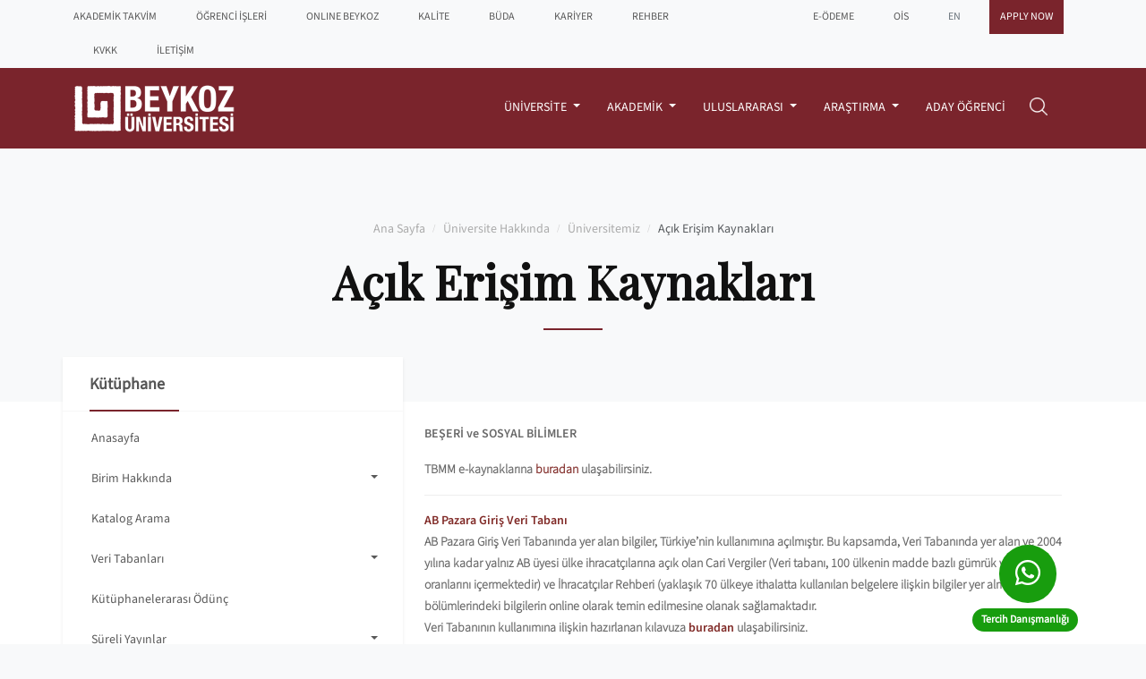

--- FILE ---
content_type: text/html; charset=UTF-8
request_url: https://www.beykoz.edu.tr/icerik/3240-acik-erisim-kaynaklari
body_size: 19376
content:
<!DOCTYPE html>
<html lang="tr" dir="ltr">
    <head>
        <meta charset="utf-8">
        <meta name="viewport" content="width=device-width, initial-scale=1, maximum-scale=1">
        <meta name="csrf-token" content="mfZvSJgxzv8jUOX6Go63DgPmha9qrA7wWnuI6HJf">

                    <!-- Title -->
            <title>Açık Erişim Kaynakları | Beykoz Üniversitesi</title>
        
                    <meta name="description" content="&quot;Eğitim Hayata Hazırlık Değil, Hayatın Kendisidir&quot; John Dewey" />
        






                    <link rel="icon" type="image/x-icon" href="https://www.beykoz.edu.tr/uploads/2024/01/kyfd42t5k3y8b-beykoz-universitesi-logo.png">
        
                    <link rel="icon" type="image/x-icon" href="https://www.beykoz.edu.tr/uploads/2024/01/kyfd42t5k3y8b-beykoz-universitesi-logo.png">
        
        <meta name="robots" content="index,follow">

        <meta name="author" content="CETEKNO Yazılım ve Medya Ajansı LTD. ŞTİ." />
        <meta name="publisher" content="Beykoz Üniversitesi 24.01" />

        <!-- Open Graph -->
        <meta property="og:locale" content="tr" />
        <meta property="og:type" content="website" />
                    <meta property="og:title" content="Açık Erişim Kaynakları | Beykoz Üniversitesi" />
                            <meta property="og:description" content="&quot;Eğitim Hayata Hazırlık Değil, Hayatın Kendisidir&quot; John Dewey" />
                <meta property="og:url" content="https://www.beykoz.edu.tr/" />
                    <meta property="og:site_name" content="Açık Erişim Kaynakları | Beykoz Üniversitesi" />
                <meta property="og:image" content="" />

        <!-- Twitter Card -->
        <meta name="twitter:card" content="summary_large_image" />
                    <meta name="twitter:title" content="Açık Erişim Kaynakları | Beykoz Üniversitesi" />
                            <meta name="twitter:description" content="&quot;Eğitim Hayata Hazırlık Değil, Hayatın Kendisidir&quot; John Dewey" />
                <meta name="twitter:url" content="https://www.beykoz.edu.tr/" />
        <meta name="twitter:image" content="" />

        <link rel="canonical" href="https://www.beykoz.edu.tr/icerik/3240-acik-erisim-kaynaklari">

        <!-- BOOTSTRAP CSS -->
        <link id="style" href="https://www.beykoz.edu.tr/assets/frontend/css/bootstrap.min.css" rel="stylesheet">

        <!-- Font Awesome Solid + Brands -->
        <link href="https://cdnjs.cloudflare.com/ajax/libs/font-awesome/6.4.2/css/all.min.css" rel="stylesheet">
        <link href="https://cdnjs.cloudflare.com/ajax/libs/font-awesome/6.4.2/css/brands.min.css" rel="stylesheet">

        <link rel="preconnect" href="https://fonts.googleapis.com">
        <link rel="preconnect" href="https://fonts.gstatic.com" crossorigin>
        <link href="https://fonts.googleapis.com/css2?family=Playfair+Display&family=Poppins:ital,wght@0,100;0,200;0,300;0,400;0,500;0,600;0,700;0,900;1,100;1,200;1,300;1,400;1,500;1,600;1,700;1,800;1,900&display=swap" rel="stylesheet">

        <!-- STYLE CSS -->
        <link href="https://www.beykoz.edu.tr/assets/frontend/css/style.css?v=2.2.1" rel="stylesheet">

        <link rel="stylesheet" href="https://www.beykoz.edu.tr/assets/frontend/plugins/lightslider/src/css/lightslider.css"/>

        <!-- Google Tag Manager -->
        <script>
            (function(w,d,s,l,i){w[l]=w[l]||[];w[l].push({'gtm.start':
                    new Date().getTime(),event:'gtm.js'});var f=d.getElementsByTagName(s)[0],
                j=d.createElement(s),dl=l!='dataLayer'?'&l='+l:'';j.async=true;j.src=
                'https://www.googletagmanager.com/gtm.js?id='+i+dl;f.parentNode.insertBefore(j,f);
            })(window,document,'script','dataLayer','GTM-T8CBM3TS');
        </script>
        <!-- End Google Tag Manager -->

            
    </head>
    <body class=" page "     >

        <header>
    <div class="action-bar d-none d-lg-block">
        <div class="container">
            <div class="row">
                <div class="col-12 col-md-8">
                    <ul class="float-start ps-0">
                                                    <li><a title="AKADEMİK TAKVİM" href="/icerik/107-akademik-takvim" target="_self">AKADEMİK TAKVİM</a></li>
                                                    <li><a title="ÖĞRENCİ İŞLERİ" href="/icerik/94-ogrenci-isleri" target="_self">ÖĞRENCİ İŞLERİ</a></li>
                                                    <li><a title="ONLINE BEYKOZ" href="https://online.beykoz.edu.tr" target="_blank">ONLINE BEYKOZ</a></li>
                                                    <li><a title="KALİTE" href="https://www.beykoz.edu.tr/icerik/2723-kalite-yonetimi-ve-guvencesi" target="_self">KALİTE</a></li>
                                                    <li><a title="BÜDA" href="https://buda.beykoz.edu.tr/#/" target="_target">BÜDA</a></li>
                                                    <li><a title="KARİYER" href="https://form.beykoz.edu.tr/ads/beykozda-kariyer/" target="_target">KARİYER</a></li>
                                                    <li><a title="REHBER" href="http://rehber.beykoz.edu.tr" target="_blank">REHBER</a></li>
                                                    <li><a title="KVKK" href="/icerik/3757-aydinlatma-metni" target="_self">KVKK</a></li>
                                                    <li><a title="İLETİŞİM" href="/icerik/46-iletisim" target="_self">İLETİŞİM</a></li>
                                            </ul>
                </div>
                <div class="col-12 col-md-4">
                    <ul class="float-end">
                                                    <li><a title="E-ÖDEME" href="https://ois.beykoz.edu.tr/fi/eodeme" target="_blank">E-ÖDEME</a></li>
                                                <li><a title="OİS" href="https://ois.beykoz.edu.tr/auth/login" target="_blank">OİS</a></li>
                                        <li><a class="link text-secondary" title="Beykoz Üniversitesi" href="javascript:void(0)">EN</a></li>
                            <li class="button"><a title="APPLY NOW" href="https://applyonline.beykoz.edu.tr/s/" target="_blank">APPLY NOW</a></li>
                    </ul>
                </div>
            </div>
        </div>
    </div>
    <div class="menu" id="fixedHeader">
        <div class="container">
            <div class="row">
                <div class="col-12">
                    <nav class="navbar navbar-expand-lg">
                        <div class="container-fluid ps-0 pe-0">
                            <a title="Beykoz Üniversitesi" class="logo" href="https://www.beykoz.edu.tr">
                                                                                                    <img class="d-none d-md-block d-lg-block lazyload"
                                         src="https://www.beykoz.edu.tr/uploads/2024/04/j5bgulhces4pt-beykoz-universitesi-logo.png"
                                         data-src="https://www.beykoz.edu.tr/uploads/2024/04/j5bgulhces4pt-beykoz-universitesi-logo.png" alt="Beykoz Üniversitesi">
                                    <img class="d-block d-md-none d-lg-none lazyload"
                                         src="https://www.beykoz.edu.tr/uploads/2024/04/qxyy6nhb4ectm-beykoz-universitesi-logo.png"
                                         data-src="https://www.beykoz.edu.tr/uploads/2024/04/qxyy6nhb4ectm-beykoz-universitesi-logo.png" alt="Beykoz Üniversitesi">
                                                            </a>
                            <button class="navbar-toggler" type="button" data-bs-toggle="offcanvas" data-bs-target="#offcanvasNavbar" aria-controls="offcanvasNavbar" aria-label="Toggle navigation">
                                <span class="navbar-toggler-icon"></span>
                            </button>
                            <div class="offcanvas offcanvas-start" tabindex="-1" id="offcanvasNavbar" aria-labelledby="offcanvasNavbarLabel">
                                <div class="offcanvas-header">
                                                                                                                <img class="d-none d-md-block d-lg-block lazyload"
                                             src="https://www.beykoz.edu.tr/uploads/2024/04/j5bgulhces4pt-beykoz-universitesi-logo.png"
                                             data-src="https://www.beykoz.edu.tr/uploads/2024/04/j5bgulhces4pt-beykoz-universitesi-logo.png" alt="Beykoz Üniversitesi">
                                        <img class="d-block d-md-none d-lg-none lazyload"
                                             src="https://www.beykoz.edu.tr/uploads/2024/04/qxyy6nhb4ectm-beykoz-universitesi-logo.png"
                                             data-src="https://www.beykoz.edu.tr/uploads/2024/04/qxyy6nhb4ectm-beykoz-universitesi-logo.png" alt="Beykoz Üniversitesi">
                                                                        <button type="button" class="btn-close" data-bs-dismiss="offcanvas" aria-label="Close"></button>
                                </div>
                                <div class="offcanvas-body">
                                    <ul class="navbar-nav justify-content-end flex-grow-1 pe-3">
                                                                                                                                    <li class="nav-item dropdown" id="dropdown-main-menu">
                                                    <a title="Üniversite" class="nav-link dropdown-toggle" href="#" role="button" data-bs-toggle="dropdown" aria-expanded="false">
                                                        Üniversite <b class="caret"></b>
                                                    </a>
                                                                                                            <ul class="dropdown-menu">
    <div class="container ps-0 pr-0 pt-4 pb-4">
                    <li class="dropdown-sub-menu">
                <a title="ÜNİVERSİTE" class="nav-link" href="#" target="_self"  >
                    ÜNİVERSİTE
                </a>
                                    <ul>
            <li>
            <a title="Mütevelli Heyeti Başkanının Mesajı" class="dropdown-item" href="/icerik/495-mutevelli-heyeti-baskaninin-mesaji" target="_self" >
                Mütevelli Heyeti Başkanının Mesajı
            </a>
        </li>
            <li>
            <a title="Rektörün Mesajı" class="dropdown-item" href="/icerik/481-rektorun-mesaji" target="_self" >
                Rektörün Mesajı
            </a>
        </li>
            <li>
            <a title="Kurucu Vakıf" class="dropdown-item" href="/icerik/17-kurucu-vakif" target="_self" >
                Kurucu Vakıf
            </a>
        </li>
            <li>
            <a title="Kurumsal Temeller" class="dropdown-item" href="/icerik/552-kurumsal-temeller" target="_self" >
                Kurumsal Temeller
            </a>
        </li>
            <li>
            <a title="Kalite Yönetimi ve Güvencesi" class="dropdown-item" href="/icerik/2723-kalite-yonetimi-ve-guvencesi" target="_self" >
                Kalite Yönetimi ve Güvencesi
            </a>
        </li>
            <li>
            <a title="KVKK" class="dropdown-item" href="/icerik/3757-aydinlatma-metni" target="_self" >
                KVKK
            </a>
        </li>
            <li>
            <a title="İletişim" class="dropdown-item" href="/icerik/46-iletisim" target="_self" >
                İletişim
            </a>
        </li>
    </ul>
                            </li>
                    <li class="dropdown-sub-menu">
                <a title="YÖNETİM" class="nav-link" href="#" target="_self"  >
                    YÖNETİM
                </a>
                                    <ul>
            <li>
            <a title="Mütevelli Heyeti" class="dropdown-item" href="/kadro/mutevelli-heyeti" target="_self" >
                Mütevelli Heyeti
            </a>
        </li>
            <li>
            <a title="Danışma Kurulu" class="dropdown-item" href="/icerik/2759-httpswwwbeykozedutrkadrodanisma-kurulu" target="_blank"  rel="noopener noreferrer" >
                Danışma Kurulu
            </a>
        </li>
            <li>
            <a title="Rektörlük" class="dropdown-item" href="/icerik/77-rektor" target="_self" >
                Rektörlük
            </a>
        </li>
            <li>
            <a title="Senato" class="dropdown-item" href="/icerik/82-senato" target="_self" >
                Senato
            </a>
        </li>
            <li>
            <a title="Yönetim Kurulu" class="dropdown-item" href="/icerik/81-yonetim-kurulu" target="_self" >
                Yönetim Kurulu
            </a>
        </li>
            <li>
            <a title="Disiplin Kurulu" class="dropdown-item" href="/icerik/1135-disiplin-kurulu" target="_self" >
                Disiplin Kurulu
            </a>
        </li>
            <li>
            <a title="Genel Sekreterlik" class="dropdown-item" href="/icerik/64-genel-sekreterlik" target="_self" >
                Genel Sekreterlik
            </a>
        </li>
    </ul>
                            </li>
                    <li class="dropdown-sub-menu">
                <a title="KAMPÜSLERİMİZ" class="nav-link" href="#" target="_self"  >
                    KAMPÜSLERİMİZ
                </a>
                                    <ul>
            <li>
            <a title="Rektörlük Kampüsü" class="dropdown-item" href="/icerik/2383-rektorluk-yerleskesi" target="_self" >
                Rektörlük Kampüsü
            </a>
        </li>
            <li>
            <a title="İşletme ve Yönetim Bilimleri Fakültesi Kampüsü" class="dropdown-item" href="https://www.beykoz.edu.tr/icerik/5319-isletme-ve-yonetim-bilimleri-fakultesi-kampusu" target="_self" >
                İşletme ve Yönetim Bilimleri Fakültesi Kampüsü
            </a>
        </li>
            <li>
            <a title="Kavacık Yüksekokullar Kampüsü" class="dropdown-item" href="/haber/87-kavacik-yerleskesi" target="_self" >
                Kavacık Yüksekokullar Kampüsü
            </a>
        </li>
            <li>
            <a title="Mühendislik ve Mimarlık Fakültesi Kampüsü / Sanat ve Tasarım Fakültesi Kampüsü" class="dropdown-item" href="/haber/1247-kavacik-lisans-programlari-yerleskesi" target="_self" >
                Mühendislik ve Mimarlık Fakültesi Kampüsü / Sanat ve Tasarım Fakültesi Kampüsü
            </a>
        </li>
            <li>
            <a title="Sosyal Bilimler Fakültesi Kampüsü" class="dropdown-item" href="/haber/4154-lisans-ek-yerleskesi" target="_self" >
                Sosyal Bilimler Fakültesi Kampüsü
            </a>
        </li>
            <li>
            <a title="Yabancı Diller Yüksekokulu Kampüsü" class="dropdown-item" href="/haber/88-kavacik-hazirlik-kampusu" target="_self" >
                Yabancı Diller Yüksekokulu Kampüsü
            </a>
        </li>
            <li>
            <a title="Mahmut Şevket Paşa Kampüsü" class="dropdown-item" href="/haber/249-mahmutsevketpasa-kampusu" target="_self" >
                Mahmut Şevket Paşa Kampüsü
            </a>
        </li>
    </ul>
                            </li>
                    <li class="dropdown-sub-menu">
                <a title="BASIN ODASI" class="nav-link" href="#" target="_self"  >
                    BASIN ODASI
                </a>
                                    <ul>
            <li>
            <a title="Kurumsal Kimlik Kılavuzu" class="dropdown-item" href="/icerik/90-kurumsal-kimlik-kilavuzu" target="_self" >
                Kurumsal Kimlik Kılavuzu
            </a>
        </li>
            <li>
            <a title="Basında Beykoz" class="dropdown-item" href="https://www.beykoz.edu.tr/haber/92-basinda-beykoz" target="_self" >
                Basında Beykoz
            </a>
        </li>
            <li>
            <a title="Basın Bültenleri" class="dropdown-item" href="https://www.beykoz.edu.tr/icerik/5274-basin-bultenleri" target="_self" >
                Basın Bültenleri
            </a>
        </li>
            <li>
            <a title="BEYKOZ TALKS" class="dropdown-item" href="https://www.beykoz.edu.tr/icerik/5293-beykoz-talks" target="_self" >
                BEYKOZ TALKS
            </a>
        </li>
    </ul>
                            </li>
                    <li class="dropdown-sub-menu">
                <a title="KÜTÜPHANE" class="nav-link" href="#" target="_self"  >
                    KÜTÜPHANE
                </a>
                                    <ul>
            <li>
            <a title="Kütüphane" class="dropdown-item" href="/icerik/3233-kutuphane" target="_self" >
                Kütüphane
            </a>
        </li>
            <li>
            <a title="Akademik - Kurumsal Arşiv" class="dropdown-item" href="http://acikerisim.beykoz.edu.tr/xmlui/" target="_target" >
                Akademik - Kurumsal Arşiv
            </a>
        </li>
    </ul>
                            </li>
                    <li class="dropdown-sub-menu">
                <a title="BEYKOZ ÜNİVERSİTESİ YAYINLARI" class="nav-link" href="#" target="_self"  >
                    BEYKOZ ÜNİVERSİTESİ YAYINLARI
                </a>
                                    <ul>
            <li>
            <a title="Beykoz Üniversitesi Yayınları" class="dropdown-item" href="/icerik/2872-beykoz-yayinlari" target="_self" >
                Beykoz Üniversitesi Yayınları
            </a>
        </li>
            <li>
            <a title="BeykozAkademi Dergisi" class="dropdown-item" href="https://beykozakademi.beykoz.edu.tr/" target="_blank"  rel="noopener noreferrer" >
                BeykozAkademi Dergisi
            </a>
        </li>
    </ul>
                            </li>
            </div>
</ul>
                                                                                                    <li>
                                                                                                                                                                                <li class="nav-item dropdown" id="dropdown-main-menu">
                                                    <a title="Akademik" class="nav-link dropdown-toggle" href="#" role="button" data-bs-toggle="dropdown" aria-expanded="false">
                                                        Akademik <b class="caret"></b>
                                                    </a>
                                                                                                            <ul class="dropdown-menu">
    <div class="container ps-0 pr-0 pt-4 pb-4">
                    <li class="dropdown-sub-menu">
                <a title="ENSTİTÜLER" class="nav-link" href="#" target="_self"  >
                    ENSTİTÜLER
                </a>
                                    <ul>
            <li>
            <a title="Lisansüstü Programlar Enstitüsü" class="dropdown-item" href="/akademik/802-lisansustu-programlar-enstitusu" target="_self" >
                Lisansüstü Programlar Enstitüsü
            </a>
        </li>
    </ul>
                            </li>
                    <li class="dropdown-sub-menu">
                <a title="FAKÜLTELER" class="nav-link" href="#" target="_self"  >
                    FAKÜLTELER
                </a>
                                    <ul>
            <li>
            <a title="İşletme ve Yönetim Bilimleri Fakültesi" class="dropdown-item" href="/akademik/10-isletme-ve-yonetim-bilimleri-fakultesi" target="_self" >
                İşletme ve Yönetim Bilimleri Fakültesi
            </a>
        </li>
            <li>
            <a title="Sanat ve Tasarım Fakültesi" class="dropdown-item" href="/akademik/488-sanat-ve-tasarim-fakultesi" target="_self" >
                Sanat ve Tasarım Fakültesi
            </a>
        </li>
            <li>
            <a title="Sosyal Bilimler Fakültesi" class="dropdown-item" href="/akademik/493-sosyal-bilimler-fakultesi" target="_self" >
                Sosyal Bilimler Fakültesi
            </a>
        </li>
            <li>
            <a title="Mühendislik ve Mimarlık Fakültesi" class="dropdown-item" href="/akademik/494-muhendislik-ve-mimarlik-fakultesi" target="_self" >
                Mühendislik ve Mimarlık Fakültesi
            </a>
        </li>
    </ul>
                            </li>
                    <li class="dropdown-sub-menu">
                <a title="YÜKSEKOKULLAR" class="nav-link" href="#" target="_self"  >
                    YÜKSEKOKULLAR
                </a>
                                    <ul>
            <li>
            <a title="Sivil Havacılık Yüksekokulu" class="dropdown-item" href="/akademik/673-sivil-havacilik-yuksekokulu" target="_self" >
                Sivil Havacılık Yüksekokulu
            </a>
        </li>
            <li>
            <a title="Yabancı Diller Yüksekokulu" class="dropdown-item" href="/akademik/1301-yabanci-diller-yuksekokulu-duyurular" target="_self" >
                Yabancı Diller Yüksekokulu
            </a>
        </li>
    </ul>
                            </li>
                    <li class="dropdown-sub-menu">
                <a title="MESLEK YÜKSEKOKULLARI" class="nav-link" href="#" target="_self"  >
                    MESLEK YÜKSEKOKULLARI
                </a>
                                    <ul>
            <li>
            <a title="Meslek Yüksekokulu" class="dropdown-item" href="/akademik/649-meslek-yuksekokulu" target="_self" >
                Meslek Yüksekokulu
            </a>
        </li>
            <li>
            <a title="Beykoz Lojistik Meslek Yüksekokulu" class="dropdown-item" href="/akademik/34-beykoz-lojistik-meslek-yuksekokulu" target="_self" >
                Beykoz Lojistik Meslek Yüksekokulu
            </a>
        </li>
    </ul>
                            </li>
                    <li class="dropdown-sub-menu">
                <a title="MERKEZLER" class="nav-link" href="#" target="_self"  >
                    MERKEZLER
                </a>
                                    <ul>
            <li>
            <a title="Yaşamboyu Öğrenme Uygulama ve Araştırma Merkezi" class="dropdown-item" href="/akademik/4685-yasamboyu-ogrenme-merkezi" target="_self" >
                Yaşamboyu Öğrenme Uygulama ve Araştırma Merkezi
            </a>
        </li>
            <li>
            <a title="Türkçe Öğretimi Uygulama ve Araştırma Merkezi" class="dropdown-item" href="https://int.beykoz.edu.tr/" target="_target" >
                Türkçe Öğretimi Uygulama ve Araştırma Merkezi
            </a>
        </li>
            <li>
            <a title="Uzaktan Eğitim Uygulama ve Araştırma Merkezi" class="dropdown-item" href="/akademik/52-uzaktan-egitim" target="_self" >
                Uzaktan Eğitim Uygulama ve Araştırma Merkezi
            </a>
        </li>
            <li>
            <a title="Lojistik Araştırmaları Uygulama ve Araştırma Merkezi" class="dropdown-item" href="/icerik/51-lojistik-uygulamalari-ve-arastirmalari-merkezi" target="_self" >
                Lojistik Araştırmaları Uygulama ve Araştırma Merkezi
            </a>
        </li>
    </ul>
                            </li>
                    <li class="dropdown-sub-menu">
                <a title="EĞİTİM-ÖĞRETİM" class="nav-link" href="#" target="_self"  >
                    EĞİTİM-ÖĞRETİM
                </a>
                                    <ul>
            <li>
            <a title="Eğitim Öğretim Modeli" class="dropdown-item" href="https://www.beykoz.edu.tr/icerik/5160-egitim-ogretim-modeli-2" target="_self" >
                Eğitim Öğretim Modeli
            </a>
        </li>
            <li>
            <a title="Genel Eğitim Ortak Dersler Bölümü" class="dropdown-item" href="/kadro/ortak-dersler-bolumu" target="_self" >
                Genel Eğitim Ortak Dersler Bölümü
            </a>
        </li>
            <li>
            <a title="AKTS Bilgi Paketi" class="dropdown-item" href="http://akts.beykoz.edu.tr" target="_blank"  rel="noopener noreferrer" >
                AKTS Bilgi Paketi
            </a>
        </li>
            <li>
            <a title="Diploma Eki" class="dropdown-item" href="https://akts.beykoz.edu.tr/bilgipaketi/eobsakts/icerik/bid/4" target="_blank"  rel="noopener noreferrer" >
                Diploma Eki
            </a>
        </li>
            <li>
            <a title="Yönetmelikler" class="dropdown-item" href="/icerik/459-yonetmelikler" target="_self" >
                Yönetmelikler
            </a>
        </li>
            <li>
            <a title="Yönergeler" class="dropdown-item" href="/icerik/460-yonergeler" target="_self" >
                Yönergeler
            </a>
        </li>
            <li>
            <a title="Uygulama Esasları" class="dropdown-item" href="/icerik/1444-uygulama-esaslari" target="_self" >
                Uygulama Esasları
            </a>
        </li>
    </ul>
                            </li>
            </div>
</ul>
                                                                                                    <li>
                                                                                                                                                                                <li class="nav-item dropdown" id="dropdown-main-menu">
                                                    <a title="Uluslararası" class="nav-link dropdown-toggle" href="#" role="button" data-bs-toggle="dropdown" aria-expanded="false">
                                                        Uluslararası <b class="caret"></b>
                                                    </a>
                                                                                                            <ul class="dropdown-menu">
    <div class="container ps-0 pr-0 pt-4 pb-4">
                    <li class="dropdown-sub-menu">
                <a title="Uluslararası Öğrenciler" class="nav-link" href="#" target="_self"  >
                    Uluslararası Öğrenciler
                </a>
                                    <ul>
            <li>
            <a title="International Students" class="dropdown-item" href="https://int.beykoz.edu.tr/" target="_blank"  rel="noopener noreferrer" >
                International Students
            </a>
        </li>
            <li>
            <a title="BeykozTÖMER" class="dropdown-item" href="https://int.beykoz.edu.tr/" target="_blank"  rel="noopener noreferrer" >
                BeykozTÖMER
            </a>
        </li>
    </ul>
                            </li>
                    <li class="dropdown-sub-menu">
                <a title="Öğrenci Değişim Programları" class="nav-link" href="#" target="_self"  >
                    Öğrenci Değişim Programları
                </a>
                                    <ul>
            <li>
            <a title="Erasmus+" class="dropdown-item" href="https://www.beykoz.edu.tr/icerik/4821-erasmus-basvuru-surecleri" target="_self" >
                Erasmus+
            </a>
        </li>
    </ul>
                            </li>
            </div>
</ul>
                                                                                                    <li>
                                                                                                                                                                                <li class="nav-item dropdown" id="dropdown-main-menu">
                                                    <a title="Araştırma" class="nav-link dropdown-toggle" href="/icerik/2062-arastirma-gelistirme" role="button" data-bs-toggle="dropdown" aria-expanded="false">
                                                        Araştırma <b class="caret"></b>
                                                    </a>
                                                                                                            <ul class="dropdown-menu">
    <div class="container ps-0 pr-0 pt-4 pb-4">
                    <li class="dropdown-sub-menu">
                <a title="ARAŞTIRMA GELİŞTİRME" class="nav-link" href="#" target="_self"  >
                    ARAŞTIRMA GELİŞTİRME
                </a>
                                    <ul>
            <li>
            <a title="Araştırma Geliştirme" class="dropdown-item" href="/akademik/2062-arastirma-gelistirme" target="_self" >
                Araştırma Geliştirme
            </a>
        </li>
    </ul>
                            </li>
                    <li class="dropdown-sub-menu">
                <a title="BİLİMSEL ARAŞTIRMA VE YAYIN ETİĞİ" class="nav-link" href="bilimsel-arastirma" target="_self"  >
                    BİLİMSEL ARAŞTIRMA VE YAYIN ETİĞİ
                </a>
                                    <ul>
            <li>
            <a title="Bilimsel Araştırma ve Yayın Etiği" class="dropdown-item" href="/icerik/2465-bilimsel-arastirma-ve-yayin-etigi-kurulu" target="_self" >
                Bilimsel Araştırma ve Yayın Etiği
            </a>
        </li>
    </ul>
                            </li>
                    <li class="dropdown-sub-menu">
                <a title="DESTEK PROGRAMLARI" class="nav-link" href="#" target="_self"  >
                    DESTEK PROGRAMLARI
                </a>
                                    <ul>
            <li>
            <a title="Ulusal Destek Programları" class="dropdown-item" href="https://www.beykoz.edu.tr/icerik/5372-ulusal-destek-programlari-1" target="_self" >
                Ulusal Destek Programları
            </a>
        </li>
            <li>
            <a title="Uluslararası Destek Programları" class="dropdown-item" href="https://www.beykoz.edu.tr/icerik/5373-uluslararasi-destek-programlari-1" target="_self" >
                Uluslararası Destek Programları
            </a>
        </li>
            <li>
            <a title="Proje Duyuruları" class="dropdown-item" href="https://www.beykoz.edu.tr/icerik/5393-proje-duyurulari" target="_self" >
                Proje Duyuruları
            </a>
        </li>
    </ul>
                            </li>
                    <li class="dropdown-sub-menu">
                <a title="KULUÇKA MERKEZİ" class="nav-link" href="#" target="_self"  >
                    KULUÇKA MERKEZİ
                </a>
                                    <ul>
            <li>
            <a title="Kuluçka Merkezi" class="dropdown-item" href="/icerik/2534-kulucka-merkezi" target="_self" >
                Kuluçka Merkezi
            </a>
        </li>
    </ul>
                            </li>
            </div>
</ul>
                                                                                                    <li>
                                                                                                                                                                                <li class="nav-item">
                                                    <a title="Aday Öğrenci" class="nav-link" href="https://aday.beykoz.edu.tr/" target="_target" >
                                                        Aday Öğrenci
                                                    </a>
                                                </li>
                                                                                                                            <li class="nav-item search-item">
                                            <img class="lazyload w-100" data-bs-toggle="modal" data-bs-target="#searchModal"
                                                 src="https://www.beykoz.edu.tr/assets/frontend/images/search-24x24px.png"
                                                 data-src="https://www.beykoz.edu.tr/assets/frontend/images/search-24x24px.png" alt="Beykoz Üniversitesi">
                                        </li>
                                    </ul>
                                    <div class="col-12 col-md-4 mt-4 d-md-none d-lg-none d-xl-none">
                                        <ul class="navbar-nav navbar-nav-mobile-quick justify-content-end flex-grow-1 pe-3">
                                            <li class="nav-item secondary-button dropdown" id="dropdown-main-menu">
                                                <a title="Bağlantılar" class="nav-link dropdown-toggle" href="#" role="button" data-bs-toggle="dropdown" aria-expanded="false">
                                                     Bağlantılar  <b class="caret"></b>
                                                </a>
                                                <ul class="dropdown-menu">
                                                    <div class="container ps-0 pr-0 pt-4 pb-4">
                                                                                                                    <li class="dropdown-sub-menu">
                                                                <a class="nav-link bg-transparent mb-0 pb-1" title="AKADEMİK TAKVİM" href="/icerik/107-akademik-takvim" target="_self">AKADEMİK TAKVİM</a>
                                                            </li>
                                                                                                                    <li class="dropdown-sub-menu">
                                                                <a class="nav-link bg-transparent mb-0 pb-1" title="ÖĞRENCİ İŞLERİ" href="/icerik/94-ogrenci-isleri" target="_self">ÖĞRENCİ İŞLERİ</a>
                                                            </li>
                                                                                                                    <li class="dropdown-sub-menu">
                                                                <a class="nav-link bg-transparent mb-0 pb-1" title="ONLINE BEYKOZ" href="https://online.beykoz.edu.tr" target="_blank">ONLINE BEYKOZ</a>
                                                            </li>
                                                                                                                    <li class="dropdown-sub-menu">
                                                                <a class="nav-link bg-transparent mb-0 pb-1" title="KALİTE" href="https://www.beykoz.edu.tr/icerik/2723-kalite-yonetimi-ve-guvencesi" target="_self">KALİTE</a>
                                                            </li>
                                                                                                                    <li class="dropdown-sub-menu">
                                                                <a class="nav-link bg-transparent mb-0 pb-1" title="BÜDA" href="https://buda.beykoz.edu.tr/#/" target="_target">BÜDA</a>
                                                            </li>
                                                                                                                    <li class="dropdown-sub-menu">
                                                                <a class="nav-link bg-transparent mb-0 pb-1" title="KARİYER" href="https://form.beykoz.edu.tr/ads/beykozda-kariyer/" target="_target">KARİYER</a>
                                                            </li>
                                                                                                                    <li class="dropdown-sub-menu">
                                                                <a class="nav-link bg-transparent mb-0 pb-1" title="REHBER" href="http://rehber.beykoz.edu.tr" target="_blank">REHBER</a>
                                                            </li>
                                                                                                                    <li class="dropdown-sub-menu">
                                                                <a class="nav-link bg-transparent mb-0 pb-1" title="KVKK" href="/icerik/3757-aydinlatma-metni" target="_self">KVKK</a>
                                                            </li>
                                                                                                                    <li class="dropdown-sub-menu">
                                                                <a class="nav-link bg-transparent mb-0 pb-1" title="İLETİŞİM" href="/icerik/46-iletisim" target="_self">İLETİŞİM</a>
                                                            </li>
                                                                                                            </div>
                                                </ul>

                                            <li>
                                        </ul>
                                    </div>
                                    <div class="col-12 col-md-4 mt-4 d-md-none d-lg-none d-xl-none">
                                        <ul class="navbar-nav navbar-nav-mobile-quick justify-content-end flex-grow-1 pe-3">
                                                                                            <li class="nav-item secondary-button mb-3"><a class="nav-link" title="E-ÖDEME" href="https://ois.beykoz.edu.tr/fi/eodeme" target="_blank">E-ÖDEME</a></li>
                                                                                        <li class="nav-item secondary-button mb-3">
                                                <a class="nav-link" title="OİS" href="https://ois.beykoz.edu.tr/auth/login" target="_blank">OİS</a>
                                            </li>
                                                                                                                                        <li class="nav-item secondary-button mb-3">
                                                    <a class="nav-link" title="Beykoz Üniversitesi İngilizce" href="https://www.beykoz.edu.tr/language/en">
                                                        <i class="fa fa-globe" aria-hidden="true"></i> EN
                                                    </a>
                                                </li>
                                                                                        <li class="nav-item primary-button"><a class="nav-link" title="APPLY NOW" href="https://applyonline.beykoz.edu.tr/s/" target="_blank">APPLY NOW</a></li>
                                        </ul>
                                    </div>

                                </div>
                            </div>
                        </div>
                    </nav>
                </div>
            </div>
        </div>
    </div>
</header>

        <div id="fade"></div>

            <section class="heading">
        <div class="container text-center">
            <nav aria-label="breadcrumb">
                <ol class="breadcrumb">
                                            <li class="breadcrumb-item"><a class="text-capitalize" href="https://www.beykoz.edu.tr">Ana Sayfa</a></li>
                                            <li class="breadcrumb-item"><a class="text-capitalize" href="#">Üniversite Hakkında</a></li>
                                            <li class="breadcrumb-item"><a class="text-capitalize" href="#">Üniversitemiz</a></li>
                                        <li class="breadcrumb-item active" aria-current="page">Açık Erişim Kaynakları</li>
                </ol>
            </nav>
            <h1>Açık Erişim Kaynakları</h1>
            <div class="heading-divider"></div>
        </div>
    </section>

            <section class="content bg-white">
            <div class="container">
                <div class="row">
                                            <div class="col-12 col-lg-4 menu">
                            <div class="title border-sidebar">
                                <h4>Kütüphane</h4>
                                                                    <nav class="navbar navbar-expand-lg">
                                        <div class="container-fluid">
                                            <button class="navbar-toggler" type="button" data-bs-toggle="collapse" data-bs-target="#navbarSupportedContent" aria-controls="navbarSupportedContent" aria-expanded="false" aria-label="Toggle navigation">
                                                <span class="navbar-toggler-icon"></span>
                                            </button>
                                            <div class="collapse navbar-collapse" id="navbarSupportedContent">
                                                <ul class="navbar-nav me-auto mb-2 mb-lg-0">
                                                                                                                                                                        <li class="nav-item">
                                                                <a class="nav-link" href="/icerik/3233-kutuphane" target="_self">Anasayfa</a>
                                                            </li>
                                                                                                                                                                                                                                <li class="nav-item dropdown">
                                                                <a class="nav-link dropdown-toggle" href="#" target="_self" role="button" data-bs-toggle="dropdown" aria-expanded="false">
                                                                    Birim Hakkında
                                                                </a>
                                                                                                                                    <ul class="dropdown-menu">
            <li>
            <a class="dropdown-item" href="/icerik/3234-kutuphane-hakkinda" target="_self"  >
                Hakkımızda
            </a>
        </li>
            <li>
            <a class="dropdown-item" href="/icerik/3235-kutuphane-yonergesi" target="_self"  >
                Kütüphane Yönergesi
            </a>
        </li>
            <li>
            <a class="dropdown-item" href="/icerik/3236-sikca-sorulan-sorular" target="_self"  >
                Sıkça Sorulan Sorular
            </a>
        </li>
    </ul>
                                                                                                                            </li>
                                                                                                                                                                                                                                <li class="nav-item">
                                                                <a class="nav-link" href="https://tarama.beykoz.edu.tr/" target="_self">Katalog Arama</a>
                                                            </li>
                                                                                                                                                                                                                                <li class="nav-item dropdown">
                                                                <a class="nav-link dropdown-toggle" href="#" target="_self" role="button" data-bs-toggle="dropdown" aria-expanded="false">
                                                                    Veri Tabanları
                                                                </a>
                                                                                                                                    <ul class="dropdown-menu">
            <li>
            <a class="dropdown-item" href="/icerik/3237-abone-veri-tabanlari" target="_self"  >
                Abone Veri Tabanları
            </a>
        </li>
            <li>
            <a class="dropdown-item" href="/icerik/3238-ekual-veri-tabanlari" target="_self"  >
                EKUAL Veri Tabanları
            </a>
        </li>
            <li>
            <a class="dropdown-item" href="/icerik/3239-deneme-veri-tabanlari" target="_self"  >
                Deneme Veri Tabanları
            </a>
        </li>
            <li>
            <a class="dropdown-item" href="/icerik/3240-acik-erisim-kaynaklari" target="_self"  >
                Açık Erişim Kaynakları
            </a>
        </li>
            <li>
            <a class="dropdown-item" href="/icerik/3241-is-dunyasi-bilgi-merkezleri" target="_self"  >
                İş Dünyası Bilgi Merkezleri
            </a>
        </li>
            <li>
            <a class="dropdown-item" href="/icerik/3242-dvdcd-listesi" target="_self"  >
                DVD/CD Listesi
            </a>
        </li>
            <li>
            <a class="dropdown-item" href="/icerik/3243-sektorel-linkler" target="_self"  >
                Sektörel Linkler
            </a>
        </li>
            <li>
            <a class="dropdown-item" href="/icerik/4799-kampus-disi-erisim" target="_self"  >
                Kampüs Dışı Erişim
            </a>
        </li>
            <li>
            <a class="dropdown-item" href="/icerik/3246-faydali-linkler" target="_self"  >
                Faydalı Linkler
            </a>
        </li>
    </ul>
                                                                                                                            </li>
                                                                                                                                                                                                                                <li class="nav-item">
                                                                <a class="nav-link" href="/icerik/3247-kutuphanelerarasi-odunc" target="_self">Kütüphanelerarası Ödünç</a>
                                                            </li>
                                                                                                                                                                                                                                <li class="nav-item dropdown">
                                                                <a class="nav-link dropdown-toggle" href="#" target="_self" role="button" data-bs-toggle="dropdown" aria-expanded="false">
                                                                    Süreli Yayınlar
                                                                </a>
                                                                                                                                    <ul class="dropdown-menu">
            <li>
            <a class="dropdown-item" href="/icerik/3249-basili-dergiler" target="_self"  >
                Basılı Dergiler
            </a>
        </li>
    </ul>
                                                                                                                            </li>
                                                                                                                                                                                                                                <li class="nav-item">
                                                                <a class="nav-link" href="/icerik/46-iletisim" target="_self">İletişim</a>
                                                            </li>
                                                                                                                                                            </ul>
                                            </div>
                                        </div>
                                    </nav>
                                                                <div style="padding: 20px 15px 17px 30px">
                                    
                                </div>
                            </div>
                        </div>
                                        <div class="col-12  col-lg-8  p-4 text">
                        <p><strong>BEŞERİ ve SOSYAL BİLİMLER</strong></p>
<p>TBMM&nbsp;e-kaynaklarına&nbsp;<a href="http://www.tbmm.gov.tr/develop/owa/e_yayin.giris_q">buradan</a> ulaşabilirsiniz.</p>
<hr />
<p></p>
<p><a href="http://mkaccdb.eu.int/mkaccdb2/indexPubli.htm" target="_blank" rel="noopener noreferrer"><strong>AB Pazara Giriş Veri Tabanı</strong></a><br />AB Pazara Giriş Veri Tabanında yer alan bilgiler, T&uuml;rkiye&rsquo;nin kullanımına a&ccedil;ılmıştır. Bu kapsamda, Veri Tabanında yer alan ve 2004 yılına kadar yalnız AB &uuml;yesi &uuml;lke ihracat&ccedil;ılarına a&ccedil;ık olan Cari Vergiler (Veri tabanı, 100 &uuml;lkenin madde bazlı g&uuml;mr&uuml;k vergisi oranlarını i&ccedil;ermektedir) ve İhracat&ccedil;ılar Rehberi (yaklaşık 70 &uuml;lkeye ithalatta kullanılan belgelere ilişkin bilgiler yer almaktadır) b&ouml;l&uuml;mlerindeki bilgilerin online olarak temin edilmesine olanak sağlamaktadır.<br />Veri Tabanının kullanımına ilişkin hazırlanan&nbsp;kılavuza <strong><a href="http://www.dtm.gov.tr/dtmadmin/upload/EAD/DisTicaretGelistirmeDb/metin.htm">buradan</a></strong> ulaşabilirsiniz.</p>
<hr />
<p></p>
<p><a href="http://cordis.europa.eu/search/index.cfm?fuseaction=search.simple" target="_blank" rel="noopener noreferrer"><strong>CORDIS</strong></a><br />Community Research and Development Information Service for Science, Research and Development, is the official source of information on the seventh framework programme (FP7) calls for proposals; it offers interactive web facilities that links together researchers, policymakers,&nbsp;managers and key players in the field of research.</p>
<hr />
<p></p>
<p><a href="http://www.epistep.org/page_mult.php?page_index=home" target="_blank" rel="noopener noreferrer"><strong>EPISTEP</strong></a></p>
<p>Avrupa Teknoloji Platformları ve Avrupa Birliği &Ccedil;er&ccedil;eve Programları yenilik (<strong>İnovasyon</strong>) ve geliştirme destek&ccedil;isidir.</p>
<hr />
<p></p>
<p><a href="http://www.aginternetwork.org/en/" target="_blank" rel="noopener noreferrer"><strong>AGORA</strong></a><br />Access to Global Online Research in Agriculture (<strong>AGORA</strong>) is a program to provide free or low cost access to major scientific journals in agricultureand related biological, environmental and social sciences to public institutions in developing countries.</p>
<hr />
<p></p>
<p><a href="http://www.bbsonline.org/" target="_blank" rel="noopener noreferrer"><strong>Behavioral and Brain Sciences (BBS) Online<br /></strong></a>Publishes important and controversial interdisciplinary articles in psychology, neuroscience, behavioral biology, cognitive science, artificial intelligence, linguistics and philosophy.</p>
<hr />
<p></p>
<p><strong><a href="http://netec.mcc.ac.uk/BibEc/" target="_blank" rel="noopener noreferrer">BibEc: Working Papers in Economics</a></strong><br />BibEC, Ekonomi ile ilgili yayınlar hakkında bilgi sunan &ccedil;evrimi&ccedil;i (O<strong>nline</strong>) veri tabanıdır. Elektronik formatta dok&uuml;manlar i&ccedil;erir.</p>
<hr />
<p></p>
<p><a href="http://www.ceterisparibus.net/" target="_blank" rel="noopener noreferrer"><strong>Ceteris Paribus Veri Tabanı</strong></a><br />Ekonomi ile ilgili makale, bildiri ve internet kaynaklarına buradan erişebilirsiniz.</p>
<hr />
<p></p>
<p><a href="http://www.imf.org/external/pubind.htm" target="_blank" rel="noopener noreferrer"><strong>IMF Publications</strong></a></p>
<p>IMF yayınlarına erişmek i&ccedil;in kullabilirsiniz.</p>
<hr />
<p></p>
<p><a href="http://repec.org/" target="_blank" rel="noopener noreferrer"><strong>RePEc</strong></a></p>
<p>RePEc, Ekonomi ile ilgili alanlarda araştırma kaynaklarına (<strong>Dergi, Makale vb.</strong>) erişim sunan &uuml;cretsiz &ccedil;evrim i&ccedil;i bir veri tabanıdır.</p>
<hr />
<p></p>
<p><a href="http://www.northernlight.com/index.html" target="_blank" rel="noopener noreferrer"><strong>Northern Light</strong></a></p>
<p>Northern Light provides strategic research portals to global organizations in many industries.Examples of our current clients include:</p>
<ul>
<li>Largest computer equipment manufacturer,</li>
<li>largest enterprise technology services provider,</li>
</ul>
<hr />
<p><a href="http://www-wds.worldbank.org/WBSITE/EXTERNAL/EXTWDS/0,,detailPagemenuPK:64187510~menuPK:64187513~pagePK:64187848~piPK:64187934~searchPagemenuPK:64187283~siteName:WDS~theSitePK:523679,00.html" target="_blank" rel="noopener noreferrer"><strong>The World Bank</strong></a></p>
<p>The World Bank is a vital source of financial and technical assistance to developing countries around the world.<br />We are not a bank in the common sense.</p>
<hr />
<p><a href="http://www2.tcmb.gov.tr/makale/sonuc.asp" target="_blank" rel="noopener noreferrer"><strong>T&uuml;rkiye Ekonomi Makaleler Veri Tabanı</strong></a></p>
<p>T&uuml;rkiye&rsquo;de ekonomi alanında yayımlanan makalelerden oluşmaktadır.<br />Veri tabanı, bir referans veri tabanı olması nedeni ile makalelere tam metin&nbsp;<span>erişilememektedir</span>.<br />Makale metinlerine ulaşmak i&ccedil;in&nbsp;<span>k&uuml;t&uuml;phanelere</span>&nbsp;ya da ilgili kurumlara başvurmalısınız.</p>
<hr />
<p><a href="http://www.bbsonline.org/view-ROOT.html" target="_blank" rel="noopener noreferrer"><strong>BBS E-prints</strong></a></p>
<hr />
<p></p>
<p><a href="http://cogprints.org/" target="_blank" rel="noopener noreferrer"><strong>CogPrints</strong></a><br />CogPrints, an electronic archive for&nbsp;<a href="http://www.eprints.org/self-faq/" target="_blank" rel="noopener noreferrer">self-archive</a>&nbsp;papers in any area of&nbsp;<a href="http://cogprints.org/view/subjects/psyc.html" target="_blank" rel="noopener noreferrer">Psychology</a>,&nbsp;<a href="http://cogprints.org/view/subjects/neuro.html" target="_blank" rel="noopener noreferrer">neuroscience</a>, and&nbsp;<a href="http://cogprints.org/view/subjects/ling.html" target="_blank" rel="noopener noreferrer">Linguistics</a>,<br />and many areas of&nbsp;<a href="http://cogprints.org/view/subjects/comp.html" target="_blank" rel="noopener noreferrer">Computer Science</a>.</p>
<hr />
<p></p>
<p><a href="http://ecoport.org/ep?SearchType=displayMenu&amp;menu=Basic_Search" target="_blank" rel="noopener noreferrer"><strong>EcoPort</strong></a><br />EcoPort is a single, contiguous, communal, wiki and database on the Internet that enables individuals and institutions to pool their information and apply their separate expertise in a collective manner to give any one of us free access and permission to use the sum of what all of us know.</p>
<hr />
<p></p>
<p><a href="http://aata.getty.edu/nps/" target="_blank" rel="noopener noreferrer"><strong>Getty</strong></a><strong>&nbsp;(Abstracts of International Conservation Literature)</strong><em><span><br /></span></em>AATA Online is a comprehensive database of over 100,000 abstracts of literature related to the preservation and conservation<br />of material cultural heritage.</p>
<hr />
<p></p>
<p><a href="http://www.icpsr.umich.edu/ICPSR/" target="_blank" rel="noopener noreferrer"><strong>ICPSR</strong></a></p>
<p>Established in 1962, ICPSR is the world&rsquo;s largest&nbsp;<a href="http://www.icpsr.umich.edu/ICPSR/access/index.html" target="_blank" rel="noopener noreferrer">archive</a>&nbsp;of digital social science data.<br />We acquire, preserve, and distribute original research data and provide&nbsp;<a href="http://www.icpsr.umich.edu/sumprog/index.html" target="_blank" rel="noopener noreferrer">training</a>&nbsp;in its analysis.<br />We also offer access to&nbsp;<a href="http://www.icpsr.umich.edu/ICPSR/citations/index.html" target="_blank" rel="noopener noreferrer">publications</a>&nbsp;based on our data holdings.</p>
<hr />
<p></p>
<p><a href="http://artchive.com/" target="_blank" rel="noopener noreferrer"><strong>Mark Harden&rsquo;s Archive</strong></a><br />Sanat galerisi. Metin ve makalelere de erişim s&ouml;z konusudur. Galerilereye ayrılmıştır.</p>
<hr />
<p></p>
<p><a href="http://www.socresonline.org.uk/home.html" target="_blank" rel="noopener noreferrer"><strong>Sociological Research Online</strong></a><br />Sociological Research Online peer reviewed articles, focusing on theoretical, empirical and methodological discussions which engage with current political, cultural and intellectual topics and debates.</p>
<hr />
<p></p>
<p><a href="http://www.digital-scholarship.com/oab/oab.htm" target="_blank" rel="noopener noreferrer"><strong>The Open Access Bibliography</strong></a><em><span><br /></span>Liberating Scholarly Literature with E-Prints and Open Access Journals&nbsp;</em>provides an overview of open access concepts, and it presents over<br />1,300 selected English-language books, conference papers (including some digital video presentations), debates, editorials, e-prints,<br />journal and magazine articles, news articles, technical reports, and other printed and electronic sources that are useful in understanding<br />the open access movement&rsquo;s efforts to provide free access to and unfettered use of scholarly literature.</p>
<hr />
<p></p>
<p><strong><a href="http://tayproject.org/trhome.html" target="_blank" rel="noopener noreferrer">T&uuml;rkiye Arkeolojik Yerleşmeleri Projesi Veri Tabanı</a></strong></p>
<hr />
<p></p>
<p><a href="http://www.unesco.org/unesdi/" target="_blank" rel="noopener noreferrer"><strong>UNESCO Information Services</strong></a></p>
<p>UNESCO Enformasyon Hizmetleri, sosyal bilimler alanında 700 civarı s&uuml;reli yayını b&uuml;nyesinde barındırır ve i&ccedil;eriğine serbest erişim imkanı tanır.<br />Konu alanlarından bazıları; Y&ouml;netim bilimleri, antropoloji, &ccedil;evre, tarih, felsefe ve hukuk bilimleridir.</p>
<hr />
<p></p>
<p><a href="http://aton.swco.ttu.edu/" target="_blank" rel="noopener noreferrer"><strong>Uysal-Walker T&uuml;rk &Ouml;yk&uuml;leri Sandığı</strong></a></p>
<p>T&uuml;rk halk &ouml;yk&uuml;lerinden derlemeler..</p>
<hr />
<p></p>
<p>&nbsp;</p>
<p><strong>BİLİM, M&Uuml;HENDİSLİK, TEKNOLOJİ</strong></p>
<p><a href="http://archnet.org/search/" target="_blank" rel="noopener noreferrer"><strong>ArchNet</strong></a><br /><strong>ArchNet</strong>&nbsp;is an international online community for architects, planners, urban designers, landscape architects,<br />conservationists, and scholars, with a focus on Muslim cultures and civilisations.</p>
<hr />
<p></p>
<p><a href="http://arkiv.arkitera.com/" target="_blank" rel="noopener noreferrer"><strong>Arkitera Mimarlık Veri Tabanı</strong></a><br />T&uuml;rkiye&rsquo;nin mimarlık &uuml;retimini belgeleyen b&uuml;y&uuml;k bir dijital arşivdir.</p>
<hr />
<p></p>
<p><a href="http://www.calisphere.universityofcalifornia.edu/" target="_blank" rel="noopener noreferrer"><strong>Calisphere</strong></a><br />Genel konulu pop&uuml;ler bilim veritabanıdır.</p>
<hr />
<p></p>
<p><a href="http://citeseer.ist.psu.edu/cs" target="_blank" rel="noopener noreferrer"><strong>CiteSeer</strong></a><br />Bilgisayar ve Bilgi Bilimi konusunda 767,558 belge taranmaktadır. NSF, MS Research ve NASA tarafından desteklenmektedir.<br />Belge sayısı ise s&uuml;rekli artmaktadır.</p>
<hr />
<p></p>
<p><a href="http://www.research.ibm.com/journal/rdimg.html" target="_blank" rel="noopener noreferrer"><strong>IBM</strong></a></p>
<hr />
<p></p>
<p><a href="http://www.research.ibm.com/journal/rdimg.html" target="_blank" rel="noopener noreferrer"><strong>Journal of Research and Development</strong></a></p>
<p><strong>IBM</strong>&nbsp;tarafından yayınlanan&nbsp;<strong>bilgisayar</strong>&nbsp;ve&nbsp;<strong>ağ sistemleri&nbsp;</strong>konularını i&ccedil;eren dergilere erişebilirsiniz.</p>
<p>Bu dergiler arasında;<br /><a href="http://www.research.ibm.com/journal/rd51-34.html" target="_blank" rel="noopener noreferrer">Business Optimization</a>,&nbsp;<a href="http://www.research.ibm.com/journal/rd51-12.html" target="_blank" rel="noopener noreferrer">IBM System&nbsp;z9</a>,&nbsp;<a href="http://www.research.ibm.com/journal/rd50-6.html" target="_blank" rel="noopener noreferrer">Systems Biology</a>,&nbsp;<a href="http://www.research.ibm.com/journal/rd50-45.html" target="_blank" rel="noopener noreferrer">Advanced Silicon Technology</a>,&nbsp;<a href="http://www.research.ibm.com/journal/rd50-23.html" target="_blank" rel="noopener noreferrer">Exploratory Systems Research</a>,<br /><a href="http://www.research.ibm.com/journal/rd50-1.html" target="_blank" rel="noopener noreferrer">Spintronics</a>,&nbsp;<a href="http://www.research.ibm.com/journal/rd49-6.html" target="_blank" rel="noopener noreferrer">IBM BladeCenter Systems</a>,&nbsp;<a href="http://www.research.ibm.com/journal/rd49-45.html" target="_blank" rel="noopener noreferrer">POWER5 and Packaging</a>&nbsp;gibi yayınlar bulunmaktadır.</p>
<hr />
<p></p>
<p><a href="https://webcms.utexas.edu/vcl/index.html" target="_blank" rel="noopener noreferrer"><strong>Virtual Computer Library</strong></a></p>
<p>Bilgisayar teknolojileri, bilgisayar teknolojileriyle ilgili konferanslar s&uuml;reli yayınlar, &ccedil;evrimi&ccedil;i kitap ve s&ouml;zl&uuml;kler, yayıncılar, kuruluşlar ve<br />internet ve world wide web ile ilgili bilgi kaynaklarına bağlantılar i&ccedil;ermektedir.</p>
<hr />
<p></p>
<p><a href="http://www.citebase.org/" target="_blank" rel="noopener noreferrer"><strong>CiteBase Search</strong></a><br />Bilgisayar Bilimleri, Psikoloji, Biomedikal , Fizik, Matematik konularında araştırma raporlarını i&ccedil;erir.</p>
<hr />
<p></p>
<p><a href="http://www.scirus.com/srsapp/" target="_blank" rel="noopener noreferrer"><strong>Scirus</strong></a><br />Bilimsel kaynakları taramak i&ccedil;in arşiv arama motorudur. Bilimsel ve &ouml;zel web sayfasından tarama yapmaktadır.</p>
<hr />
<p></p>
<p><a href="http://journals.tubitak.gov.tr/" target="_blank" rel="noopener noreferrer"><strong>ULAKBİM Scientific Journals</strong></a><br />T&Uuml;BİTAK temel bilimlerin değişik alanlarında 12 hakemli dergiye ulaşım sağlanabilmektedir.</p>
<hr />
<p></p>
<p><a href="http://www.nationalacademies.org/publications/" target="_blank" rel="noopener noreferrer"><strong>The National Academies</strong></a><br />Perform an unparalleled public service by bringing together committees of experts in all areas of scientific and technological endeavor.<br />These experts serve&nbsp;<em>pro bono</em>&nbsp;to address critical national issues and give advice to the federal government and the public.</p>
<hr />
<p></p>
<p><strong><span>HUKUK ve SİYASET BİLİMLERİ</span></strong></p>
<p><a href="http://www.ceza-bb.adalet.gov.tr/" target="_blank" rel="noopener noreferrer"><strong>Ceza Hukuku Bilgi Bankası</strong></a><br />Adalet Bakanlığı tarafından hazırlanmıştır.</p>
<hr />
<p></p>
<p><a href="http://www.danistay.gov.tr/kerisim/container.jsp" target="_blank" rel="noopener noreferrer"><strong>Danıştay Başkanlığı &ndash; Karar Erişim Sistemi</strong></a><br />Danıştay dairelerinin verdiği kararlardan, emsal olarak ayrılanların, internet &uuml;zerinden, kullanıcılara a&ccedil;ılmasını sağlayan bir sistemdir.</p>
<hr />
<p></p>
<p><a href="http://eur-lex.europa.eu/en/index.htm" target="_blank" rel="noopener noreferrer"><strong>EUR-Lex</strong></a><br />Provides direct free access to European Union law. The system makes it possible to consult the Official Journal of the European Union<br />and it includes inter alia the treaties, legislation, case-law and legislative proposals. It offers extensive search facilities.</p>
<hr />
<p></p>
<p><a href="http://www.yargitay.gov.tr/"><strong>Hukuk Bilgi Bankası Emsal Arama</strong></a></p>
<hr />
<p></p>
<p><a href="http://www.inhak-bb.adalet.gov.tr/" target="_blank" rel="noopener noreferrer"><strong>İnsan Hakları Bilgi Bankası</strong></a><br />Adalet Bakanlığı tarafından hazırlanmıştır.</p>
<hr />
<p></p>
<p><a href="http://mevzuat.basbakanlik.gov.tr/" target="_blank" rel="noopener noreferrer"><strong>Mevzuat Bilgi Sistemi</strong></a></p>
<p>Kanun, kanun h&uuml;km&uuml;nde kararname, t&uuml;z&uuml;k, y&ouml;netmelik ve tebliğlerin kodifikasyonu yapılmış g&uuml;ncel metinleri ile kanunların m&uuml;lga h&uuml;k&uuml;mlerini bulabilirsiniz.</p>
<hr />
<p></p>
<p><a href="http://rega.basbakanlik.gov.tr/" target="_blank" rel="noopener noreferrer"><strong>Resmi Gazete</strong></a><br />T.C. Başbakanlık Mevzuatı Geliştirme ve Yayın Genel M&uuml;d&uuml;rl&uuml;ğ&uuml; tarafından hazırlananResmi Gazete,<br />eş zamanlı olarak internet ortamına aktarılmakta olup, Resmi Gazete Bilgi Sistemi olarak yayınlanmaktadır.</p>
<hr />
<p></p>
<p><a href="http://www.barobirlik.org.tr/ictihat/" target="_blank" rel="noopener noreferrer"><strong>Yargıtay İ&ccedil;tihat Arama</strong></a></p>
<hr />
<p></p>
<p><strong><span>K&Uuml;T&Uuml;PHANECİLİK ve BİLGİ SİSTEMLERİ</span></strong></p>
<p><a href="http://eprints.rclis.org/" target="_blank" rel="noopener noreferrer"><strong>E-LIS</strong></a><br />Scientific or technical documents, published or unpublished, on Librarianship, Information Science and Technology, and related areas. E-LIS relies<br />on the voluntary work of individuals from a wide range of backgrounds and is non-commercial. It is not a funded project of an organization.</p>
<hr />
<p></p>
<p><a href="http://dlist.sir.arizona.edu/" target="_blank" rel="noopener noreferrer"><strong>DLIST</strong></a><br />Established in 2002,Digital Library of Information Science and Technology is a cross-institutional, subject-based, open access digital archive<br />for the Information Sciences, including Archives and Records Management, Library and Information Science, Information Systems,<br />Museum Informatics and other critical information infrastructures.</p>
<hr />
<p></p>
<p><a href="http://www.digital-librarian.com/" target="_blank" rel="noopener noreferrer"><strong>Digital Librarian</strong></a><br />K&uuml;t&uuml;phane ve enformasyon bilimleri alanında &ccedil;alışma y&uuml;r&uuml;ten araştırmacılara sanattan kitap koleksiyonlarına, eğitim bilimlerinden teknolojik yayınlara<br />kadar uzanan geniş bir konu alanında tam metin bilimsel yayınlara erişim sağlar.</p>
<hr />
<p></p>
<p><a href="http://gallica.bnf.fr/" target="_blank" rel="noopener noreferrer"><strong>Gallica</strong></a><br />Fransız Milli K&uuml;t&uuml;phanesi&rsquo;nin hazırlamış olduğu bu sitede eski tarihli Fransızca kitaplara tam metin olarak erişebilirsiniz.</p>
<hr />
<p></p>
<p><a href="http://preprints.deff.dk/" target="_blank" rel="noopener noreferrer"><strong>Global E-Prints</strong></a><br />Danimarka Elektronik K&uuml;t&uuml;phanesi (DEFF)&nbsp; toplu a&ccedil;ık erişim arşivleri.<br />A&ccedil;ık erişim sitelerini bir arada toplayan istenildiğinde tek bir a&ccedil;ık arşiv sitesinden ya da t&uuml;m a&ccedil;ık arşiv sitelerinden tarama olanağı veren erişim sitesidir.</p>
<hr />
<p></p>
<p><a href="http://www.librarystudentjournal.org/index.php" target="_blank" rel="noopener noreferrer"><strong>Library Student Journal</strong></a><br /><strong>Library Student Journal</strong>&nbsp;was founded in 2006 by Masters students in the Department of Library and Information Studies at the University at Buffalo.<br />Its authors, readers, and editorial board members include future Library and Information Science (LIS) practitioners around the world.</p>
<hr />
<p></p>
<p><a href="http://www.libraryresearch.com/" target="new" rel="noopener noreferrer"><strong>Library, Information Science &amp; Technology Abstracts</strong></a><br />K&uuml;t&uuml;phanecilik ve enformasyon bilimleri alanında bilinen en &ouml;nemli danışma kaynaklarındandır. K&uuml;t&uuml;phanecilik, kataloglama,<br />sınıflama, bibliometri, bilgi y&ouml;netimi ve daha pek &ccedil;ok konuyu i&ccedil;ermektedir.</p>
<hr />
<p></p>
<p><a href="http://www.oaister.org/" target="_blank" rel="noopener noreferrer"><strong>OAIster</strong></a><br />OAIster veritabanı, dijital kaynakların toplandığı bir toplu katalog &ouml;zelliği taşıyan ve b&uuml;nyesinde<br />15 milyona yakın kayda erişim sağlayan &ouml;zel bir veritabanıdır.</p>
<hr />
<p></p>
<p><a href="https://search.theeuropeanlibrary.org/portal/en/index.html" target="_blank" rel="noopener noreferrer"><strong>The European Library Portal</strong></a><br />Avrupada bulunan 43 milli k&uuml;t&uuml;phanenin elektronik ve basılı kaynaklarını taramaya olanak sağlar.&Uuml;cretsiz olarak erişilebilen kaynaklar da bulunmaktadır.</p>
<hr />
<p></p>
<p><a href="http://www.kutup.org/" target="_blank" rel="noopener noreferrer"><strong>T&uuml;rkiye Toplu Katalog Sistemi</strong></a></p>
<hr />
<p></p>
<p><a href="http://bibta.mikrobeta.com.tr/" target="_blank" rel="noopener noreferrer"><strong>T&uuml;rkiye Bibliyografyalar Bilgi Bankası</strong></a><br />BİBTA T&uuml;rkiye Bibliyografyalar Bilgi Bankası&rsquo;nda binlerce konuya ve bibliyografya yazarına g&ouml;re sorgulama yapılabilmektedir.</p>
<hr />
<p></p>
<p><a href="http://earged.meb.gov.tr/" target="_blank" rel="noopener noreferrer"><strong>T&uuml;rkiye Eğitim Araştırmaları Veri Tabanı</strong></a><br />Mill&icirc; Eğitim Bakanlığının Ar-Ge birimi olan Eğitimi Araştırma ve Geliştirme Dairesi (EARGED) Başkanlığı T&uuml;rkiye&rsquo;de yapılan eğitimle ilgili bilimsel<br />araştırmaları derleyerek bir veri tabanı oluşturmak ve bu veri tabanı ile yurt i&ccedil;i ve yurt dışında bilgiyi &uuml;retenler ile kullananlar arasında<br />k&ouml;pr&uuml;y&uuml; kurmak amacıyla, T&uuml;rkiye Eğitim Araştırmaları veritabanı adlı bir &ccedil;alışma.<br />Y&uuml;ksek &Ouml;ğretim Kurulu Dok&uuml;mantasyon Merkezinden ve eğitimle ilgili araştırma yapılan kurumların k&uuml;t&uuml;phanelerinden derlenmiştir.</p>
<hr />
<p></p>
<p><a href="http://makale.mkutup.gov.tr/" target="_blank" rel="noopener noreferrer"><strong>T&uuml;rkiye Makaleler Bibliyografyası</strong></a><br />T&uuml;rkiye Makaleler Bibliyografyası (TMB), araştırmacılara &ccedil;alışmalarında kolaylık sağlamak, araştırma konuları ile ilgili bilgiye ulaşmalarında<br />yardımcı olmak amacıyla, 1952 yılından bu yana Mill&icirc; K&uuml;t&uuml;phane tarafından yayınlanmaktadır.</p>
<hr />
<p></p>
<p><strong><span>GENEL AMA&Ccedil;LI A&Ccedil;IK KAYNAK ARŞİVİ</span></strong></p>
<p><a href="http://oralhistories.library.caltech.edu/" target="_blank" rel="noopener noreferrer"><strong>Caltech Archives Oral Histories Online</strong></a><br />Astronomi, Biyoloji, Kimya, M&uuml;hendislik, Jeoloji, Beşeri Bilimler, Matematik, Fizik, Sosyal Bilimler</p>
<hr />
<p></p>
<p><a href="http://cogprints.ecs.soton.ac.uk/" target="_blank" rel="noopener noreferrer"><strong>CogPrints- Cognitive Sciences E-Print Archive&nbsp;</strong></a><strong>[2003-]</strong><br />N&ouml;roloji, biyoloji, bilgisayar, dilbilim, felsefe ve psikoloji konularında &ouml;nbaskı arşivi.</p>
<hr />
<p></p>
<p><a href="http://opcit.eprints.org/explorearchives.shtml" target="_blank" rel="noopener noreferrer"><strong>Core Metalist of Open Access Eprint Archives</strong></a><br />1999 Ekim&rsquo;de başlayan ve 2002&rsquo;in sonunda tamamlanan&nbsp; OpCit (The Open Citation Project ) projesi kapsamında yer alan a&ccedil;ık erişim e-print arşivi.</p>
<hr />
<p></p>
<p><a href="http://ekutup.dpt.gov.tr/" target="_blank" rel="noopener noreferrer"><strong>Devlet Planlama Teşkilatı</strong></a><br />DPT&rsquo;nin yayınları, kalkınma planları, uzmanlık tezleri t&uuml;m rapor, yıllık planlar, s&uuml;reli yayınlar ve &ccedil;alışma planlarına erişim sağlanabilir.</p>
<hr />
<p></p>
<p><a href="http://dtvt.basbakanlik.gov.tr/" target="_blank" rel="noopener noreferrer"><strong>Devlet Teşkilat Veritabanı</strong></a><br />Kurum ve kuruluşların verilerinin hiyerarşik bir şekilde tutulduğu veri tabanıdır.<br />Başlangı&ccedil;ta DTVT i&ccedil;erisinde kurum ve kuruluşların yazışma kodları, varsa web sitesi adresleri ve kurumla ilgili e-T&uuml;rkiye haberleri bulunmaktadır.</p>
<hr />
<p></p>
<p><a href="http://www.doaj.org/"><strong>Doaj (Directory Of&nbsp;Open Access Journals)</strong></a><br />B&uuml;t&uuml;n bilim dallarında ve &ccedil;eşitli yıllara ait tam metinli bilimsel ve akademik dergiler i&ccedil;in.</p>
<hr />
<p></p>
<p><a href="http://diss-epsilon.slu.se/" target="_blank" rel="noopener noreferrer"><strong>EPSILON Publishing System for Doctoral and Licentiate&rsquo;s Theses</strong></a><br />Biyoloji, Tarım, Anatomi, Zooloji, Orman, Ekoloji, Beslenme</p>
<hr />
<p></p>
<p><a href="http://www.findarticles.com/" target="_blank" rel="noopener noreferrer"><strong>Find Articles</strong></a><br />Akademik ve genel konulu e-kaynağa tam metin erişim olanağı.</p>
<hr />
<p></p>
<p><a href="http://repositories.cdlib.org/escholarship" target="_blank" rel="noopener noreferrer"><strong>eScholarship</strong></a><br />More than 1,400 electronic editions of academic books have been published online at the eScholarship Editions web site.<br />All eScholarship Editions are available for free to UC faculty, staff, and students.</p>
<hr />
<p></p>
<p><a href="http://www.eurekalert.org/index.php" target="_blank" rel="noopener noreferrer"><strong>EurekAlert!</strong></a><br />EurekAlert! is an online, global news service operated by&nbsp;<a href="http://www.aaas.org/" target="_blank" rel="noopener noreferrer">AAAS, the science society</a>.<br />EurekAlert! provides a central place through which universities, medical centers, journals, government agencies, corporations and other organizations<br />engaged in research can bring their news to the media. EurekAlert! also offers its news and resources to the public.<br />EurekAlert! features news and resources focused on all areas of science, medicine and technology.</p>
<hr />
<p></p>
<p><a href="http://journalseek.net/index.htm" target="_blank" rel="noopener noreferrer"><strong>Genamics JournalSeek</strong></a><br />92.8718 (s&uuml;rekli artan) derginin i&ccedil;eriği, konusu, yayınevi, kısa adı ve ISSN&rsquo;i hakkında bilgi verir. Dergilerin web sayfalarına bağlantı sağlar.</p>
<hr />
<p></p>
<p><a href="http://highwire.stanford.edu/" target="_blank" rel="noopener noreferrer"><strong>HighWire Press</strong></a><br />HighWire Press is the&nbsp;<a href="http://highwire.stanford.edu/lists/largest.dtl" target="_blank" rel="noopener noreferrer">largest archive</a>&nbsp;of free full-text science on Earth!<br />As of 11/8/07, we are assisting in the online publication of ;&nbsp;<strong>1,811,876 free full-text articles</strong>&nbsp;and 4,526,824 total articles.<br />There are 10 sites with free trial periods, and 43 completely free sites. 248 sites have free back issues, and 978 sites have pay per view!</p>
<hr />
<p></p>
<p><a href="http://hofprints.hofstra.edu/" target="_blank" rel="noopener noreferrer"><strong>HofPrints</strong></a><br />Sanat, Biyoloji, Eğitim, M&uuml;hendislik, Bilişim ve Bilgi Bilim, Beşeri bilimler, Hukuk, Fen Bilimleri, Sosyal Bilimler</p>
<hr />
<p></p>
<p><a href="http://www.ipl.org/" target="_blank" rel="noopener noreferrer"><strong>Internet Public Library</strong></a><br />&Ccedil;eşitli konularda bilgi ve kaynak i&ccedil;ermektedir.</p>
<hr />
<p></p>
<p><a href="http://www.oaister.org/o/oaister/" target="_blank" rel="noopener noreferrer"><strong>OAIster&nbsp; [ Univ. of Michigan Digital Library Production Service]</strong></a><br />Arşivler arasında arama yapabilen bir&ccedil;ok akademik kuruluştan e-kayıt tarayan sayısal k&uuml;t&uuml;phane.</p>
<hr />
<p></p>
<p><a href="http://opcit.eprints.org/explorearchives.shtml" target="_blank" rel="noopener noreferrer"><strong>OpCit</strong></a><br />1999 Ekim&rsquo;de başlayan ve 2002&rsquo;in sonunda tamamlanan&nbsp;&nbsp;<strong>The Open Citation Project</strong>&nbsp;projesi kapsamında yer alan a&ccedil;ık erişim e-print arşivi.</p>
<hr />
<p></p>
<p><a href="http://lib.nmsu.edu/subject/engin/engin.html" target="new" rel="noopener noreferrer"><strong>NMSu Library Engineering Information Resources</strong></a><br />Makaleler, elektronik veri tabanları, referans kitapları, teknik raporlar, standartlar ve patentler ile ilgili bilgilere ulaşabileceğiniz bir portal.</p>
<hr />
<p></p>
<p><a href="http://eprints.nottingham.ac.uk/" target="_blank" rel="noopener noreferrer"><strong>Nottingham ePrints</strong></a></p>
<p>Nottingham &Uuml;niversitesi kurumsal arşivi</p>
<hr />
<p></p>
<p><a href="http://onlinebooks.library.upenn.edu/" target="_blank" rel="noopener noreferrer"><strong>Penn</strong></a><br />Pennsylvania State &Uuml;niversitesi tarafından y&uuml;r&uuml;t&uuml;len proje kapsamında Listing over 25,000 free books on the Web</p>
<hr />
<p></p>
<p><a href="http://www.scielo.org/index.php?lang=en" target="_blank" rel="noopener noreferrer"><strong>SciELO</strong></a></p>
<hr />
<p></p>
<p><a href="http://vlib.org.uk/" target="_blank" rel="noopener noreferrer"><strong>The WWW Virtual Library</strong></a><br />Beşeri bilimleri, bilgi bilim ve k&uuml;t&uuml;phaneler, bilgisayar bilimleri, b&ouml;lgesel &ccedil;alışmalar, eğitim, eğlence, ekonomi ve işletme, fen bilimleri ve matematik,<br />hukuk, iletişim, m&uuml;hendislik, sanat, sosyal ve davranış bilimleri, tarım, uluslararası ilişkiler konu başlıkları altında &ccedil;eşitli sitelere bağlantılar.</p>
<hr />
<p></p>
<p><span><strong><a href="http://www.asiajol.info/">Asia Journals Online</a></strong></span></p>
<p>Banglades, Nepal, Filipinler, Vietnam, Sri Lanka, ve Endonezya&rsquo;dan<br />dergiler.</p>
<p><a href="http://www.doaj.org/" target="_blank" rel="noopener noreferrer">DOAJ (Directory of Open Access Journals)</a><br />501 dergi makale d&uuml;zeyinde taranabiliyor. Rehberde toplam 2.009 dergi, 82.637 makale mevcut.</p>
<ul>
<li><a href="http://scriptorium.lib.duke.edu/adaccess/" target="_blank" rel="noopener noreferrer">Ad Access</a></li>
<li><a href="http://creativity-online.com/" target="_blank" rel="noopener noreferrer">Adcritic ( e-journal )</a></li>
<li><a href="http://dergi.mo.org.tr/detail.php?id=2" target="_blank" rel="noopener noreferrer">Arkitekt</a></li>
<li><a href="http://www.arxiv.org/" target="_blank" rel="noopener noreferrer">Arxiv.org</a></li>
<li><a href="http://www.ttk.gov.tr/index.php?Page=DergiSayilar&amp;DergiNo=1" target="_blank" rel="noopener noreferrer">Belleten</a></li>
<li><a href="http://www.dergipark.ulakbim.gov.tr/index/search" target="_blank" rel="noopener noreferrer">DergiPark</a></li>
<li><a href="http://doabooks.org/" target="_blank" rel="noopener noreferrer">DOAB &ndash; Directory of Open Access Books</a></li>
<li><a href="http://www.doaj.org/" target="_blank" rel="noopener noreferrer">DOAJ &ndash; Directory of Open Access Journals</a></li>
<li><a href="http://www.hukukkaynaklari.com/" target="_blank" rel="noopener noreferrer">HukukKaynaklari.com</a></li>
<li><a href="http://libraries.mit.edu/search-web.html" target="_blank" rel="noopener noreferrer">Massachusetts Institute of Technology</a></li>
<li><a href="http://www.m-mc.org/" target="_blank" rel="noopener noreferrer">Media Materials Clearinghouse</a></li>
<li><a href="https://www.openaire.eu/" target="_blank" rel="noopener noreferrer">OpenAIRE</a></li>
<li><a href="http://www.openculture.com/" target="_blank" rel="noopener noreferrer">Open Culture</a></li>
<li><a href="http://www.openj-gate.com/advancesearch.asp" target="_blank" rel="noopener noreferrer">Open J &ndash; Gate</a></li>
<li><a href="http://www.pewinternet.org/" target="_blank" rel="noopener noreferrer">Pew Internet Research</a></li>
<li><a href="http://convention2.allacademic.com/one/prol/prol01/index.php?cmd=prol01" target="_blank" rel="noopener noreferrer">Political Research Online</a></li>
<li><a href="http://dergi.sayistay.gov.tr/Default.asp?sayfa=2" target="_blank" rel="noopener noreferrer">Sayıştay Dergisi</a></li>
<li><a href="https://www.resmigazete.gov.tr/default.aspx" target="_blank" rel="noopener noreferrer">T.C. Resmi Gazete</a></li>
<li><a href="http://www.tk.org.tr/index.php/TK/issue/archive" target="_blank" rel="noopener noreferrer">T&uuml;rk K&uuml;t&uuml;phaneciliği</a></li>
<li><a href="http://unesdoc.unesco.org/ulis/index.shtml" target="_blank" rel="noopener noreferrer">Unesco Documents and Publications</a></li>
<li><a title="http://uvt.ulakbim.gov.tr/uvt/index.php" href="http://uvt.ulakbim.gov.tr/" target="_blank" rel="noopener noreferrer">Sosyal Bilimler Veri Tabanı (ULAKBİM)</a></li>
<li><a title="http://ieeexplore.ieee.org/Xplore/DynWel.jsp" href="http://ieeexplore.ieee.org/Xplore/DynWel.jsp" target="_blank" rel="noopener noreferrer">IEEE</a></li>
<li><a href="https://tr.unplag.com/">Unplag İntihal Programı</a></li>
<li><a href="https://www.gravurdunyasi.com"><span>Grav&uuml;r D&uuml;nyası Dijital Grav&uuml;r K&uuml;t&uuml;phanesi</span></a></li>
</ul>
<p>Veri tabanları IP tanımlıdır. Erişim problemleri i&ccedil;in K&uuml;t&uuml;phane ve Dok&uuml;mantasyon&nbsp;Direkt&ouml;rl&uuml;ğ&uuml; ile iletişime ge&ccedil;ebilirsiniz.</p>

                        
                                                    <p class="text-secondary mt-3 mb-3">Bu içerik 06/04/2021 tarihinde güncellenmiştir.</p>
                                            </div>
                </div>
            </div>
        </section>
    
    
    
                

        <section class="subscription">
        <div class="container">
            <div class="row">
                <div class="col-12 col-lg-6 info">
                    <h4 class="pt-0">HABERDAR OLUN</h4>
                    <p class="pt-1">Beykoz Üniversitesini yakından takip etmek çok kolay, yapman gereken tek şey mail adresini bizimle paylaşmak.
                        Haftalık bülten ile yaklaşan etkinlikler, haberler ve daha birçok konudan anında haberdar olabilirsin.</p>
                </div>
                <div class="col-12 col-lg-6 form">
                    <div id="result"></div>
                    <form class="" id="subscriber" action="/" method="post">
                        <div class="row">
                            <div class="col-12 col-sm-6">
                                <input id="email" class="email"  type="text" name="email" placeholder="E-posta adresiniz*" required>
                                <div class="mb-4">
                                    <input type="checkbox" id="kvkk" class="w-auto h-auto mb-0" name="kvkk" required>
                                    <label style="font-size: 12px; margin-left: 5px; margin-top: -4px; position: relative; top: -3px" for="kvkk">
                                        <a title="KVKK Aydınlatma Metni" class="text-white" target="_blank" href="https://www.beykoz.edu.tr/icerik/3757-aydinlatma-metni">
                                            KVKK Aydınlatma Metnini
                                        </a> okudum, kabul ediyorum.</label>
                                </div>
                            </div>
                            <div class="col-12 col-sm-6">
                                <input class="btn" type="submit" name="" value="KAYIT OL">
                            </div>
                        </div>
                    </form>
                </div>
            </div>
        </div>
    </section>


<footer>
    <div class="container">
        <div class="row">
            <div class="col-12 col-md-6 col-lg-3">
                <a title="Beykoz Üniversitesi" class="logo" href="https://www.beykoz.edu.tr">
                                                                <img class="d-none d-md-block d-lg-block lazyload"
                             src="https://www.beykoz.edu.tr/uploads/2024/04/j5bgulhces4pt-beykoz-universitesi-logo.png"
                             data-src="https://www.beykoz.edu.tr/uploads/2024/04/j5bgulhces4pt-beykoz-universitesi-logo.png" alt="Beykoz Üniversitesi">
                        <img class="d-block d-md-none d-lg-none lazyload"
                             src="https://www.beykoz.edu.tr/uploads/2024/04/qxyy6nhb4ectm-beykoz-universitesi-logo.png"
                             data-src="https://www.beykoz.edu.tr/uploads/2024/04/qxyy6nhb4ectm-beykoz-universitesi-logo.png" alt="Beykoz Üniversitesi">
                                    </a>
                <a title="Beykoz Üniversitesi" href="https://www.beykoz.edu.tr/haber/5550-kurumsal-akreditasyon-belgemiz-yokak-tarafindan-takdim-edildi bunu link olarak ekleyebilir miyiz">
                    <img class="mt-3 mb-5 lazyload" width="180"
                         src="https://www.beykoz.edu.tr/assets/frontend/images/yuksekogretim-kalite-kurulu-yeni.png"
                         data-src="https://www.beykoz.edu.tr/assets/frontend/images/yuksekogretim-kalite-kurulu-yeni.png" alt="Beykoz Üniversitesi">
                </a>
            </div>
                            <div class="col-12 col-md-6 col-lg-3">
                    <h4>ÜNİVERSİTE</h4>
                    <ul>
                        <li>
                            <a title="Mütevelli Heyeti Başkanının Mesajı" class="dropdown-item" href="/icerik/495-mutevelli-heyeti-baskaninin-mesaji" target="_self">
                                Mütevelli Heyeti Başkanının Mesajı
                            </a>
                        </li>
                        <li>
                            <a title="Rektörün Mesajı" class="dropdown-item" href="/icerik/481-rektorun-mesaji" target="_self">
                                Rektörün Mesajı
                            </a>
                        </li>
                        <li>
                            <a title="Kurucu Vakıf" class="dropdown-item" href="/icerik/17-kurucu-vakif" target="_self">
                                Kurucu Vakıf
                            </a>
                        </li>
                        <li>
                            <a title="Kurumsal Temeller" class="dropdown-item" href="/icerik/552-kurumsal-temeller" target="_self">
                                Kurumsal Temeller
                            </a>
                        </li>
                        <li>
                            <a title="Kalite Yönetimi ve Güvencesi" class="dropdown-item" href="/akademik/2723-kalite-yonetimi-ve-guvencesi" target="_self">
                                Kalite Yönetimi ve Güvencesi
                            </a>
                        </li>
                    </ul>
                </div>
                <div class="col-12 col-md-6 col-lg-3">
                    <h4>AKADEMİK BİRİMLER</h4>

                    <div class="clearfix mt-5"></div>

                    <p class="gap-1">
                        <a title="ENSTİTÜLER" class="text-white" data-bs-toggle="collapse" href="#collapseList1" role="button" aria-expanded="false" aria-controls="collapseList1">
                            ENSTİTÜLER
                        </a>
                    </p>
                    <div class="collapse pb-3" id="collapseList1">
                        <a title="Lisansüstü Programlar Enstitüsü" class="text-white" href="/akademik/802-lisansustu-programlar-enstitusu" target="_self">
                            Lisansüstü Programlar Enstitüsü
                        </a>
                    </div>

                    <p class="gap-1">
                        <a title="FAKÜLTELER" class="text-white" data-bs-toggle="collapse" href="#collapseList2" role="button" aria-expanded="false" aria-controls="collapseList2">
                            FAKÜLTELER
                        </a>
                    </p>
                    <div class="collapse pb-3" id="collapseList2">
                        <a title="İşletme ve Yönetim Bilimleri Fakültesi" class="text-white pb-2" href="/akademik/10-isletme-ve-yonetim-bilimleri-fakultesi" target="_self">
                            İşletme ve Yönetim Bilimleri Fakültesi
                        </a>
                        <div class="clearfix"></div>
                        <a title="Sanat ve Tasarım Fakültesi" class="text-white pb-2" href="/akademik/488-sanat-ve-tasarim-fakultesi" target="_self">
                            Sanat ve Tasarım Fakültesi
                        </a>
                        <div class="clearfix"></div>
                        <a title="Sosyal Bilimler Fakültesi" class="text-white pb-2" href="/akademik/493-sosyal-bilimler-fakultesi" target="_self">
                            Sosyal Bilimler Fakültesi
                        </a>
                        <div class="clearfix"></div>
                        <a title="Mühendislik ve Mimarlık Fakültesi" class="text-white pb-2" href="/akademik/494-muhendislik-ve-mimarlik-fakultesi" target="_self">
                            Mühendislik ve Mimarlık Fakültesi
                        </a>
                    </div>

                    <p class="gap-1">
                        <a title="YÜKSEKOKULLAR" class="text-white" data-bs-toggle="collapse" href="#collapseList3" role="button" aria-expanded="false" aria-controls="collapseList3">
                            YÜKSEKOKULLAR
                        </a>
                    </p>
                    <div class="collapse pb-3" id="collapseList3">
                        <a title="Sivil Havacılık Yüksekokulu" class="text-white pb-2" href="/akademik/673-sivil-havacilik-yuksekokulu" target="_self">
                            Sivil Havacılık Yüksekokulu
                        </a>
                        <div class="clearfix"></div>
                        <a title="Yabancı Diller Yüksekokulu" class="text-white pb-2" href="/akademik/1301-yabanci-diller-yuksekokulu-duyurular" target="_self">
                            Yabancı Diller Yüksekokulu
                        </a>
                    </div>

                    <p class="gap-1">
                        <a title="MESLEK YÜKSEKOKULLARI" class="text-white" data-bs-toggle="collapse" href="#collapseList4" role="button" aria-expanded="false" aria-controls="collapseList4">
                            MESLEK YÜKSEKOKULLARI
                        </a>
                    </p>
                    <div class="collapse pb-3" id="collapseList4">
                        <a title="Meslek Yüksekokulu" class="text-white pb-2" href="/akademik/649-meslek-yuksekokulu" target="_self">Meslek Yüksekokulu</a>
                        <div class="clearfix"></div>
                        <a title="Beykoz Lojistik Meslek Yüksekokulu" class="text-white pb-2" href="/akademik/34-beykoz-lojistik-meslek-yuksekokulu" target="_self">Beykoz Lojistik Meslek Yüksekokulu</a>
                    </div>


                </div>
                <div class="col-12 col-md-6 col-lg-3">
                    <h4>İLETİŞİM</h4>
                    <ul>
                        <li><strong>Telefon:</strong> (0216) 912 22 52</li>
                        <li><strong>Faks:</strong> (0216) 413 9520</li>
                        <li><strong>E-posta:</strong> <a href="/cdn-cgi/l/email-protection" class="__cf_email__" data-cfemail="9cfef5f0fbf5dcfef9e5f7f3e6b2f9f8e9b2e8ee">[email&#160;protected]</a></li>
                        <li><strong>Aday Öğrenci:</strong> <a href="/cdn-cgi/l/email-protection" class="__cf_email__" data-cfemail="89fdecfbeae0e1c9ebecf0e2e6f3a7ecedfca7fdfb">[email&#160;protected]</a></li>
                        <li><strong>WhatsApp:</strong> 0530 230 52 46</li>
                    </ul>
                </div>
                                </div>
    </div>
    <div class="container social-icons mt-5">
        <div class="row">
            <div class="col-12 text-center text-white">
                <a title="Beykoz Üniversitesi Facebook Hesabı" rel="nofollow" href="https://www.facebook.com/beykozedutr" target="_blank" class="text-white">
                    <i class="link-icon fab fa-facebook ms-3 me-3"></i>
                </a>
                <a title="Beykoz Üniversitesi Instagram Hesabı" rel="nofollow" href="https://www.instagram.com/beykozedutr/" target="_blank" class="text-white">
                    <i class="link-icon fab fa-instagram ms-3 me-3"></i>
                </a>
                <a title="Beykoz Üniversitesi X Hesabı" rel="nofollow" href="https://x.com/beykozedutr" target="_blank" class="text-white">
                    <i class="link-icon fab fa-x-twitter ms-3 me-3"></i>
                </a>
                <a title="Beykoz Üniversitesi Linkedin Hesabı" rel="nofollow" href="https://www.linkedin.com/school/beykozuniversitesi/" target="_blank" class="text-white">
                    <i class="link-icon fab fa-linkedin ms-3 me-3"></i>
                </a>
                <a title="Beykoz Üniversitesi Youtube Hesabı" rel="nofollow" href="https://www.youtube.com/user/beykozedutr" target="_blank" class="text-white">
                    <i class="link-icon fab fa-youtube ms-3 me-3"></i>
                </a>
                <a title="Beykoz Üniversitesi WhatsApp Hesabı" rel="nofollow" href="https://api.whatsapp.com/send?phone=905302305246" target="_blank" class="text-white">
                    <i class="link-icon fab fa-whatsapp ms-3 me-3"></i>
                </a>
            </div>
        </div>
    </div>
    <div class="container copyright text-center text-white mt-5 pt-3">
        <div class="row">
            <div class="col-12">
                <p>© 2025 Beykoz Üniversitesi | Tüm Hakları Saklıdır. Program and Design by <a class="text-white" title="CETEKNO Yazılım ve Medya Ajansı" target="_blank" href="https://cetekno.com/">CETEKNO</a></p>
            </div>
        </div>
    </div>
</footer>

    <a title="Beykoz Üniversitesi WhatsApp Hesabı" target="_blank" id="whatsapp" rel="nofollow" href="https://api.whatsapp.com/send?phone=905302305246&text=">
        <div class="whatsapp">
            <i class="fa-brands fa-whatsapp"></i>
        </div>
        <span class="whatsapp-text">Tercih Danışmanlığı</span>
    </a>

<div class="modal fade" id="searchModal" tabindex="-1" aria-labelledby="searchModalLabel" aria-hidden="true">
    <div class="modal-dialog modal-xl">
        <div class="modal-content">
            <div class="modal-body p-0 overflow-auto">
                <div class="container p-0" data-bs-theme="dark">
                    <i class="fa fa-search text-white" aria-hidden="true"></i>
                    <button type="button" class="btn-close" data-bs-dismiss="modal" aria-label="Close"></button>
                    <form id="searchForm">
                                                    <input type="text" name="search" class="form-control" id="search-input" placeholder="Lütfen arama yapınız...">
                                                                    </form>
                    <div id="search-result"></div>
                    <div id="search-result-en"></div>
                </div>
            </div>
        </div>
    </div>
</div>

        <!-- Google tag (gtag.js) -->
        <script data-cfasync="false" src="/cdn-cgi/scripts/5c5dd728/cloudflare-static/email-decode.min.js"></script><script async src="https://www.googletagmanager.com/gtag/js?id=G-XD9MSD6FXB"></script>
        <script>
            window.dataLayer = window.dataLayer || [];
            function gtag(){dataLayer.push(arguments);}
            gtag('js', new Date());

            gtag('config', 'G-XD9MSD6FXB');
        </script>

        <!-- JQUERY JS -->
        <script src="https://www.beykoz.edu.tr/assets/frontend/js/jquery.min.js"></script>

        <!-- BOOTSTRAP JS -->
        <script src="https://www.beykoz.edu.tr/assets/frontend/js/popper.min.js"></script>
        <script src="https://www.beykoz.edu.tr/assets/frontend/js/bootstrap.min.js"></script>

        <script src="https://www.beykoz.edu.tr/assets/frontend/js/index.js"></script>
        <script src="https://www.beykoz.edu.tr/assets/frontend/js/custom.js?=v.2.0.0"></script>

        <!-- LAZY LOAD JS -->
        <script src="https://afarkas.github.io/lazysizes/lazysizes.min.js"></script>

        <script src="https://www.beykoz.edu.tr/assets/frontend/plugins/lightslider/src/js/lightslider.js"></script>

            <script src="https://cdn.jsdelivr.net/npm/bs5-lightbox@1.8.3/dist/index.bundle.min.js"></script>

    
        <script>
            $('#search-input').keyup(function() {
                if( this.value.length < 4 ) {
                    document.getElementById("search-result").innerHTML = "";
                    return;
                }
                let searchForm = document.getElementById('searchForm');
                let formData = new FormData(searchForm);

                $.ajaxSetup({
                    headers: {
                        'X-CSRF-TOKEN': $('meta[name="csrf-token"]').attr('content')
                    }
                });

                $.ajax({
                    url: '/search/tr/page', // point to server-side PHP script
                    cache: false,
                    contentType: false,
                    processData: false,
                    data: formData,
                    type: 'post',
                    success: function(response){
                        // console.log(response);
                        if(response.success) {
                            document.getElementById("search-result").innerHTML = "";

                            for (var i = 0; i < response[0].data.length; i++) {
                                var id = response[0].data[i].id;
                                var title = response[0].data[i].title;
                                var link = response[0].data[i].url;

                                var tr_str = "<p class='p-border'><a href='/icerik/" + id + "-" + link + "'>" + title + "</a></p>" ;

                                $("#search-result").append(tr_str);
                            }

                            for (var i = 0; i < response[1].data.length; i++) {
                                var id = response[1].data[i].id;
                                var title = response[1].data[i].title;
                                var link = response[1].data[i].url;

                                var tr_str = "<p class='p-border'><a target='_blank' href='https://aday.beykoz.edu.tr/" + link + "'>" + title + "</a></p>" ;

                                $("#search-result").append(tr_str);
                            }

                            for (var i = 0; i < response[2].data.length; i++) {
                                var id = response[2].data[i].id;
                                var title = response[2].data[i].title;
                                var link = response[2].data[i].url;

                                var tr_str = "<p><a href='/akademik/" + id + "-" + link + "'>" + title + "</a> <span>(Akademik)</span></p>" ;

                                $("#search-result").append(tr_str);
                            }

                            for (var i = 0; i < response[3].data.length; i++) {
                                var id = response[3].data[i].id;
                                var title = response[3].data[i].title;
                                var link = response[3].data[i].url;

                                var tr_str = "<p><a href='/haber/" + id + "-" + link + "'>" + title + "</a> <span>(Haber)</span></p>" ;

                                $("#search-result").append(tr_str);
                            }

                            for (var i = 0; i < response[4].data.length; i++) {
                                var id = response[4].data[i].id;
                                var title = response[4].data[i].title;
                                var link = response[4].data[i].url;

                                var tr_str = "<p><a href='/kadro/" + id + "-" + link + "'>" + title + "</a> <span>(Kadro)</span></p>" ;

                                $("#search-result").append(tr_str);
                            }

                            // for (var i = 0; i < response[5].length; i++) {
                            //     var id = response[5][i].id;
                            //     var title = response[5][i].title;
                            //     var link = response[5][i].link;
                            //
                            //     var tr_str = "<p><a href='/kadro/" + id + "-" + link + "'>" + title + "</a> <span>(Kadro)</span></p>" ;
                            //
                            //     $("#search-result").append(tr_str);
                            // }

                            if( $('#search-result').is(':empty') ) {
                                document.getElementById("search-result").innerHTML = "<p class='text-secondary'>Aradığınız içeriği bulamadık. Lütfen tekrar deneyiniz.</p>";
                            }

                        } else {

                        }
                    },
                    error: function(response) {
                        console.log(response);
                    }
                });
            });
        </script>

        <script>
            $('#search-input-en').keyup(function() {
                if( this.value.length < 4 ) {
                    document.getElementById("search-result-en").innerHTML = "";
                    return;
                }
                let searchForm = document.getElementById('searchForm');
                let formData = new FormData(searchForm);

                $.ajaxSetup({
                    headers: {
                        'X-CSRF-TOKEN': $('meta[name="csrf-token"]').attr('content')
                    }
                });

                $.ajax({
                    url: '/search/en/page', // point to server-side PHP script
                    cache: false,
                    contentType: false,
                    processData: false,
                    data: formData,
                    type: 'post',
                    success: function(response){
                        //console.log(response);
                        if(response.success) {
                            document.getElementById("search-result-en").innerHTML = "";

                            for (var i = 0; i < response[0].data.length; i++) {
                                var id = response[0].data[i].id;
                                var title = response[0].data[i].title;
                                var link = response[0].data[i].url;

                                var tr_str = "<p class='p-border'><a href='/content/" + id + "-" + link + "'>" + title + "</a></p>" ;

                                $("#search-result-en").append(tr_str);
                            }

                            for (var i = 0; i < response[1].data.length; i++) {
                                var id = response[1].data[i].id;
                                var title = response[1].data[i].title;
                                var link = response[1].data[i].url;

                                var tr_str = "<p><a href='/academic/" + id + "-" + link + "'>" + title + "</a> <span>(Academic)</span></p>" ;

                                $("#search-result-en").append(tr_str);
                            }

                            for (var i = 0; i < response[2].data.length; i++) {
                                var id = response[2].data[i].id;
                                var title = response[2].data[i].title;
                                var link = response[2].data[i].url;

                                var tr_str = "<p><a href='/news/" + id + "-" + link + "'>" + title + "</a> <span>(News)</span></p>" ;

                                $("#search-result-en").append(tr_str);
                            }

                            for (var i = 0; i < response[3].data.length; i++) {
                                var id = response[3].data[i].id;
                                var title = response[3].data[i].title;
                                var link = response[3].data[i].url;

                                var tr_str = "<p><a href='/staff/" + id + "-" + link + "'>" + title + "</a> <span>(Staff)</span></p>" ;

                                $("#search-result-en").append(tr_str);
                            }

                            if( $('#search-result-en').is(':empty') ) {
                                document.getElementById("search-result-en").innerHTML = "<p class='text-white'>We couldn't find. Please try different search.</p>";
                            }

                        } else {

                        }
                    },
                    error: function(response) {
                        console.log(response);
                    }
                });
            });
        </script>

    <script defer src="https://static.cloudflareinsights.com/beacon.min.js/vcd15cbe7772f49c399c6a5babf22c1241717689176015" integrity="sha512-ZpsOmlRQV6y907TI0dKBHq9Md29nnaEIPlkf84rnaERnq6zvWvPUqr2ft8M1aS28oN72PdrCzSjY4U6VaAw1EQ==" data-cf-beacon='{"version":"2024.11.0","token":"4858195eb13b410cb8baf27724ed6d31","r":1,"server_timing":{"name":{"cfCacheStatus":true,"cfEdge":true,"cfExtPri":true,"cfL4":true,"cfOrigin":true,"cfSpeedBrain":true},"location_startswith":null}}' crossorigin="anonymous"></script>
</body>
</html>


--- FILE ---
content_type: text/css
request_url: https://www.beykoz.edu.tr/assets/frontend/css/style.css?v=2.2.1
body_size: 7909
content:
@charset "UTF-8";
/*!
 * CETEKNO  v1.0.0 (https://www.cetekno.com/)
 * Copyright 2023 CETEKNO Yazılım ve Medya Ajansı LTD. ŞTİ.
 * Licensed under MIT (https://www.cetekno.com/)
 */

@font-face {
    font-family: Source-Sans-ExtraLight;
    src: url('../fonts/source-sans-3/static/SourceSans3-ExtraLight.ttf');
    font-display: swap;
}
@font-face {
    font-family: Source-Sans-ExtraLightItalic;
    src: url('../fonts/source-sans-3/static/SourceSans3-ExtraLightItalic.ttf');
    font-display: swap;
}
@font-face {
    font-family: Source-Sans-Light;
    src: url('../fonts/source-sans-3/static/SourceSans3-Light.ttf');
    font-display: swap;
}
@font-face {
    font-family: Source-Sans-LightItalic;
    src: url('../fonts/source-sans-3/static/SourceSans3-LightItalic.ttf');
    font-display: swap;
}
@font-face {
    font-family: Source-Sans-Regular;
    src: url('../fonts/source-sans-3/static/SourceSans3-Regular.ttf');
    font-display: swap;
}
@font-face {
    font-family: Source-Sans-Italic;
    src: url('../fonts/source-sans-3/static/SourceSans3-Italic.ttf');
    font-display: swap;
}
@font-face {
    font-family: Source-Sans-Medium;
    src: url('../fonts/source-sans-3/static/SourceSans3-Medium.ttf');
    font-display: swap;
}
@font-face {
    font-family: Source-Sans-MediumItalic;
    src: url('../fonts/source-sans-3/static/SourceSans3-MediumItalic.ttf');
    font-display: swap;
}
@font-face {
    font-family: Source-Sans-SemiBold;
    src: url('../fonts/source-sans-3/static/SourceSans3-SemiBold.ttf');
    font-display: swap;
}
@font-face {
    font-family: Source-Sans-SemiBoldItalic;
    src: url('../fonts/source-sans-3/static/SourceSans3-SemiBoldItalic.ttf');
    font-display: swap;
}
@font-face {
    font-family: Source-Sans-Bold;
    src: url('../fonts/source-sans-3/static/SourceSans3-Bold.ttf');
    font-display: swap;
}
@font-face {
    font-family: Source-Sans-BoldItalic;
    src: url('../fonts/source-sans-3/static/SourceSans3-BoldItalic.ttf');
    font-display: swap;
}
@font-face {
    font-family: Source-Sans-Bold;
    src: url('../fonts/source-sans-3/static/SourceSans3-Bold.ttf');
    font-display: swap;
}
@font-face {
    font-family: Source-Sans-ExtraBold;
    src: url('../fonts/source-sans-3/static/SourceSans3-ExtraBold.ttf');
    font-display: swap;
}
@font-face {
    font-family: Source-Sans-ExtraBoldItalic;
    src: url('../fonts/source-sans-3/static/SourceSans3-ExtraBoldItalic.ttf');
    font-display: swap;
}
@font-face {
    font-family: Source-Sans-Black;
    src: url('../fonts/source-sans-3/static/SourceSans3-Black.ttf');
    font-display: swap;
}
@font-face {
    font-family: Source-Sans-BlackItalic;
    src: url('../fonts/source-sans-3/static/SourceSans3-BlackItalic.ttf');
    font-display: swap;
}

:root {
    --primary-rgb: 122, 36, 44;
    --primary-color: rgb(var(--primary-rgb));;
    --primary-bg-color: rgb(var(--primary-rgb));
    --primary-bg-hover: rgb(var(--primary-rgb), 0.9);
    --primary-bg-border: rgb(var(--primary-rgb));
    --primary01: rgba(var(--primary-rgb), 0.1);
    --primary02: rgba(var(--primary-rgb), 0.2);
    --primary03: rgba(var(--primary-rgb), 0.3);
    --primary04: rgba(var(--primary-rgb), 0.4);
    --primary05: rgba(var(--primary-rgb), 0.5);
    --primary06: rgba(var(--primary-rgb), 0.6);
    --primary07: rgba(var(--primary-rgb), 0.7);
    --primary08: rgba(var(--primary-rgb), 0.8);
    --primary09: rgba(var(--primary-rgb), 0.9);
    --primary005: rgba(var(--primary-rgb), 0.05);
    --white: #fff;
    --grey: #f5f5f5;
    --dark-grey: #424242;
}
* {
    box-sizing: border-box;
}
*::before,
*::after {
    box-sizing: border-box;
}
html {
    line-height: 1.15;
    -webkit-text-size-adjust: 100%;
    -ms-text-size-adjust: 100%;
    -ms-overflow-style: scrollbar;
    -webkit-tap-highlight-color: transparent;
}
body {
    margin: 0;
    font-family: "Source-Sans-Regular", sans-serif;
    font-size: 14px;
    font-weight: 400;
    line-height: 1.5;
    color: #1f1f1f;
    text-align: start;
    background-color: #f8f9fa;
}
hr {
    box-sizing: content-box;
    height: 0;
    overflow: visible;
    border-top-color: #b6b6b6;
}
p {
    font-family: Source-Sans-Light;
    margin-block-start: 0;
    margin-block-end: 1rem;
    font-weight: 900;
}
abbr[title],
abbr[data-original-title] {
    text-decoration: underline;
    -webkit-text-decoration: underline dotted;
    text-decoration: underline dotted;
    cursor: help;
    border-block-end: 0;
}
address {
    margin-block-end: 1rem;
    font-style: normal;
    line-height: inherit;
}
ol,
ul,
dl {
    margin-block-start: 0;
    margin-block-end: 1rem;
}
li {
    list-style: none;
}
ol ol,
ul ul,
ol ul,
ul ol {
    margin-block-end: 0;
}
dt {
    font-weight: 700;
}
dd {
    margin-block-end: 0.5rem;
    margin-inline-start: 0;
}
dfn {
    font-style: italic;
}
b,
strong {
    font-weight: bolder;
    font-family: Source-Sans-SemiBold;
}
small {
    font-size: 80%;
}
sub,
sup {
    position: relative;
    font-size: 75%;
    line-height: 0;
    vertical-align: baseline;
}
sub {
    inset-block-end: -0.25em;
}
sup {
    inset-block-start: -0.5em;
}
a {
    text-decoration: none;
    background-color: transparent;
    -webkit-text-decoration-skip: objects;
}
a:hover {
    text-decoration: none;
}

a:not([href]):not([tabindex]) {
    color: inherit;
    text-decoration: none;
}

a:not([href]):not([tabindex]):hover {
    color: inherit;
    text-decoration: none;
}

a:not([href]):not([tabindex]):focus {
    color: inherit;
    text-decoration: none;
    outline: 0;
}
.border-sidebar {
    box-shadow: 0 0.125rem 0.25rem rgba(0, 0, 0, 0.075);
}
@media (max-width: 991.98px) {
    .border-sidebar {
        border: 0px!important;
    }
}
/* HEADER */
header .action-bar {
    font-size: 12px;
    background-color: var(--primary-color);
}
body.page header .action-bar{
    background-color: transparent;
}
header .action-bar ul {
    margin-bottom: 0px;
}
header .action-bar ul li {
    float: left;
    margin: 0px 10px;
    list-style: none;
    padding: 10px 12px;
}
header .action-bar ul li:first-child {
    padding-left: 0px;
    margin-left: 0px;
}
@media (max-width: 1199.98px) {
    header .action-bar {
        font-size: 10px;
        background-color: var(--primary-color);
    }
    header .action-bar ul li {
        padding: 10px 8px;
    }
}
header .action-bar ul li a {
    color: #ffffff;
}
body.page header .action-bar ul li a {
    color: #5a5a5a;
}
header .action-bar ul li a:hover {
    color: var(--grey);
}
header .action-bar .button {
    background-color: #ffffff;
}
body.page header .action-bar .button {
    background-color: var(--primary-color);
}
header .action-bar .button a {
    color: var(--primary-color);
}
body.page header .action-bar .button a {
    color: #ffffff;
}
header .action-bar .button a:hover {
    color: var(--primary-bg-hover);
}
header .menu {
    position: absolute;
    width: 100%;
    z-index:11;
    padding: 20px 0px;
}
header .menu .navbar {
    position: static;
}
body.page header .menu {
    position: relative;
    background-color: var(--primary-color);
    padding: 10px 0px;
}
@media (max-width: 991.98px) {
    header .menu {
        padding-top: 10px;
    }
}
header .menu .logo img {
    width: 180px;
    height: 54px;
}
@media (max-width: 991.98px) {
    header .menu .logo img {
        width: 140px;
        height: auto;
        margin-bottom: 10px;
        margin-top: 10px;
    }
}
header .menu .nav-link {
    color: #ffffff!important;
    padding-left: 15px!important;
    padding-right: 15px!important;
    text-transform: uppercase;
    box-shadow: none!important;
}
@media (max-width: 1199.98px) {
    header .menu .nav-link {
        font-size: 12px;
    }
}
@media (max-width: 991.98px) {
    header .menu .container {

    }
    header .menu .nav-link {
        position: relative;
        color: #fff!important;
        font-size: 16px;
        padding: 12px 20px;
        width: 100%;
        word-wrap: break-word;
        white-space: inherit;
    }
    header .menu .nav-link:hover {
        color: #ffffff;
        background-color: #681018;
    }
    header .menu .dropdown-menu {
        position: relative!important;
        background: transparent!important;
        min-height: fit-content!important;
    }
    header .menu .dropdown-menu .dropdown-sub-menu {
        width: 100%!important;
    }
    header .menu .dropdown-toggle::after {
        position: absolute;
        right: 16px;
        top: 18px;
    }
}
header .menu .nav-link:focus, header .menu .nav-link:hover {
    color: var(--grey)!important;
}
header .menu ul li.dropdown.show {
    background: #ffffff;
}
header .menu .dropdown {
    position: inherit;
}
header .menu .dropdown-menu {
    margin-top: -20px;
    color: #212529;
    padding: 0;
    padding-bottom: 20px;
    /*background: #ffffff;*/
    background: url('../images/menu-background.png');
    background-size: cover;
    width: 102%;
    border: none;
    border-radius: 0;
    position: absolute;
    top: 100%;
    left: -2px;
    z-index: 1000;
    float: left;
    min-width: 10rem;
    font-size: 1rem;
    text-align: left;
    list-style: none;
    background-clip: padding-box;
    min-height: 450px;
}
body.page header .menu .dropdown-menu {
    margin-top: 0px;
}
header .menu .dropdown-menu a {
    font-weight: 700;
    color: var(--primary-bg-color)!important;
    font-size: 16px;
    width: 100%;
    margin-bottom: 10px;
}
header .menu .dropdown-menu .dropdown-sub-menu {
    width: 16%;
    margin-top: 10px;
    padding-left: 15px;
    float: left;
}
header .menu .dropdown-menu .dropdown-sub-menu a {
    font-weight: 700;
    color: #ffffff !important;
    font-size: 16px;
    width: 100%;
    margin-bottom: 10px;
    padding-left: 0px!important;
}
header .menu .dropdown-menu .dropdown-sub-menu a:hover {
    color: #ffffff !important;
}
@media (max-width: 991.98px) {
    header .menu .dropdown-menu .dropdown-sub-menu a {
        color: #ffffff !important
    }
    header .menu .dropdown-menu .dropdown-sub-menu a:hover {
        background: transparent;
        color: #ffffff !important;
    }
}
header .menu .dropdown-menu .dropdown-sub-menu ul {
    padding-left: 0px;
}
header .menu .dropdown-menu .dropdown-sub-menu li a {
    font-weight: 400;
    color: #dcbfc2!important;
    font-size: 13px;
    border-bottom: none;
    word-wrap: break-word;
    white-space: inherit;
}
header .menu .dropdown-menu .dropdown-sub-menu li a:hover {
    background: transparent;
}
@media (max-width: 991.98px) {
    header .menu .dropdown-menu .dropdown-sub-menu li a {
        color: #dcbfc2!important
    }
}
.navbar-toggler-icon {
    background-image: url("data:image/svg+xml;charset=utf8,%3Csvg viewBox='0 0 32 32' xmlns='http://www.w3.org/2000/svg'%3E%3Cpath stroke='rgba(255,255,255, 1)' stroke-width='2' stroke-linecap='round' stroke-miterlimit='10' d='M4 8h24M4 16h24M4 24h24'/%3E%3C/svg%3E");
}
.navbar-toggler {
    border: none!important;
    box-shadow: none!important;
}
header .menu .offcanvas {
    background: #7a242c;
}
header .menu .offcanvas .offcanvas-header img {
    width: 140px;
    height: auto;
}
header .menu .offcanvas .offcanvas-header .btn-close {
    --bs-btn-close-bg: url("data:image/svg+xml,%3csvg xmlns='http://www.w3.org/2000/svg' viewBox='0 0 16 16' fill='%23fff'%3e%3cpath d='M.293.293a1 1 0 0 1 1.414 0L8 6.586 14.293.293a1 1 0 1 1 1.414 1.414L9.414 8l6.293 6.293a1 1 0 0 1-1.414 1.414L8 9.414l-6.293 6.293a1 1 0 0 1-1.414-1.414L6.586 8 .293 1.707a1 1 0 0 1 0-1.414z'/%3e%3c/svg%3e")
}
#fade.show {
    opacity: 0.5;
    position: fixed;
    top: 0;
    left: 0;
    z-index: 9;
    width: 100vw;
    height: 100vh;
    background-color: #000;
}
.sticky {
    position: fixed!important;
    top: 0;
    width: 100%!important;
    padding: 0px!important;
    background: #7a242c;
    animation-name: animate;
    animation-duration: 1s;
}
@keyframes animate {
    from {
        padding: 20px 0px;
        background: transparent;
        position: absolute!important;
    }
    to {
        padding: 0px!important;
        background: #7a242c;
        position: fixed!important;
    }
}
header .menu .offcanvas .offcanvas-body .navbar-nav-mobile-quick .secondary-button a {
    text-align: center;
    color: #ffffff!important;
    background: #681018;
}
header .menu .offcanvas .offcanvas-body .navbar-nav-mobile-quick .primary-button a {
    text-align: center;
    color: #7a242c!important;
    background: #ffffff;
}
/* HEADER */

/* SLIDER */
section.slider {
    min-height: 600px;
}
@media (max-width: 1399.98px) {
    section.slider {
        min-height: auto;
    }
}
section.slider .overlay {
    position: absolute;
    width: 100%;
    height: 100%;
    top: 0;
    left: 0;
    background: linear-gradient(180deg, rgba(0,0,0,0.4) 0%, rgba(0,0,0,0.3) 35%, rgba(0,212,255,0) 100%);
    z-index: 2;
}
section.slider .carousel-item img {
    transform: scale(1.2);
    transform-origin: center center;
    animation: scale 10000ms ease-in-out forwards;
}
@keyframes scale {
    to {
        transform: scale(1);
    }
}
section.slider .carousel-caption {
    padding: 30px 20px;
    background: #ffffff;
    color: #000000;
    width: fit-content;
    max-width: 500px;
    height: fit-content;
    top: 30%;
    left: 14%;
    z-index: 8;
    text-align: left;
}
section.slider .carousel-caption span {
    color: var(--primary-color);
    padding-top: 20px;
}
section.slider .carousel-caption h2 {
    font-family: 'Playfair Display', serif;
    color: var(--dark-grey);
    font-size: 32px;
    margin-top: 10px;
    font-weight: bold;
}
section.slider .carousel-caption p {
    color: var(--dark-grey);
    margin-top: 20px;
    font-size: 16px;
}
section.slider .carousel-caption .btn {
    font-weight: bold;
    margin-top: 10px;
    padding: 10px 20px;
    background: var(--primary-bg-color);
    border-radius: 0px;
    color: #ffffff;
}
@media (max-width: 1499.98px) {
    section.slider .carousel-caption {
        max-width: 380px;
        top: 30%;
        left: 6%;
    }
    section.slider .carousel-caption h2 {
        font-size: 20px;
    }
    section.slider .carousel-caption p {
        font-size: 14px;
    }
    section.slider .carousel-caption .btn {
        padding: 10px 20px;
        font-size: 12px;
    }
    .carousel-control-next, .carousel-control-prev {
        width: 7%;
    }
}
@media (max-width: 1199.98px) {
    section.slider .carousel-caption {
        max-width: 360px;
        top: 30%;
        left: 10%;
    }
    section.slider .carousel-caption h2 {
        font-size: 16px;
    }
    section.slider .carousel-caption p {
        font-size: 12px;
    }
    section.slider .carousel-caption .btn {
        padding: 10px 20px;
        font-size: 12px;
    }
}
@media (max-width: 991.98px) {
    section.slider .carousel-caption {
        max-width: 360px;
        top: 30%;
        left: 10%;
    }
    section.slider .carousel-caption h2 {
        max-width: 260px;
        font-size: 14px;
    }
    section.slider .carousel-caption p {
        max-width: 260px;
        font-size: 12px;
    }
    section.slider .carousel-caption .btn {
        margin-top: 5px;
        padding: 4px 8px;
        font-size: 12px;
    }
}
@media (max-width: 767.98px) {
    section.slider .carousel-caption {
        max-width: 230px;
        top: 65%;
        left: 24%;
        padding-top: 10px;
        padding-bottom: 14px;
    }
    section.slider .carousel-caption h2 {
        max-width: 260px;
        font-size: 10px;
    }
    section.slider .carousel-caption p {
        display: none;
        max-width: 260px;
        font-size: 10px;
    }
    section.slider .carousel-caption .btn {
        margin-top: 5px;
        padding: 4px 8px;
        font-size: 10px;
    }
}
/* SLIDER */

/* QUICK LINK */
section.quick-link {
    padding-top: 60px;
    padding-bottom: 60px;
}
@media (max-width: 991.98px) {
    section.quick-link {
        padding-bottom: 40px;
    }
}
section.quick-link img {
    width: 86px;
}
section.quick-link .content {
    padding-top: 10px;
}
section.quick-link .content h2 {
    font-family: 'Playfair Display', serif;
    font-weight: bold;
    font-size: 22px;
    color: #212529!important;
}
section.quick-link .content p {
    color: #212529!important;
}
section.quick-link .icon img {
    width: 42px;
}
@media (max-width: 1199.98px) {
    section.quick-link img {
        width: 72px;
    }
    section.quick-link .content h2 {
        font-size: 20px;
    }
}
@media (max-width: 991.98px) {
    section.quick-link .box {
        border-bottom: 1px solid #e3e3e3;
        padding-left: inherit;
        padding-right: inherit;
        margin-left: 5%;
        margin-right: 5%;
        width: 90%;
        margin-bottom: 40px;
        padding-bottom: 10px;
    }
    section.quick-link .box:last-child {
        border: none;
        padding-bottom: 0px;
        margin-bottom: 20px;
    }
    section.quick-link .icon {
        margin-top: 20px;
    }
    section.quick-link .content h2 {
        font-size: 16px;
    }
}
/* QUICK LINK */

/* SECTION ABOUT */
@keyframes about-animation {
    0% {
        transform: translateY(200px);
        opacity: 0;
    }
    100% {
        transform: translateY(0);
        opacity: 1;
    }
}
@media (prefers-reduced-motion: no-preference) {
    .about-animation {
        animation: about-animation 1.8s 1;
    }
}
section.about {
    position: relative;
    padding-top: 40px;
    padding-bottom: 40px;
}
@media (max-width: 991.98px) {
    section.about {
        padding-top: 0px;
        padding-bottom: 40px;
    }
}
@media (max-width: 991.98px) {
    section.about .container {
        padding-left: 40px;
        padding-right: 40px;
    }
}
section.about::before {
    content: "";
    position: absolute;
    display: inline;
    top: 0;
    left: 0;
    width: 100%;
    height: 100%;
    opacity: .1;
    z-index: -1;
    background: url("/assets/frontend/images/education.png");
    background-repeat: no-repeat;
    background-position: -200px -60px;
    background-size: 32%;
}
@media (max-width: 1399.98px) {
    section.about::before {
        background-position: -200px -60px;
        background-size: 40%;
    }
}
@media (max-width: 991.98px) {
    section.about::before {
        background-position: -114px -34px;
        background-size: 52%;
        top: -22px;
    }
}
@media (max-width: 767.98px) {
    section.about::before {
        background-position: -114px -34px;
        background-size: 66%;
        top: -22px;
    }
}
section.about .title {
    position: relative;
    max-width: 460px;
}
section.about .title span {
    color: var(--primary-color);
    padding-top: 20px;
}
section.about .title h2 {
    font-family: 'Playfair Display', serif;
    font-weight: bold;
    margin-top: 20px;
    font-size: 28px;
}
section.about .title h2::before {
    content: "";
    position: absolute;
    display: inline;
    top: 12px;
    left: -120px;
    width: 100px;
    height: 2px;
    z-index: -1;
    background: var(--primary-bg-color);
}
section.about p {
    margin-top: 30px;
}
section.about .btn {
    font-weight: lighter;
    margin-top: 10px;
    padding: 10px 20px;
    background: var(--primary-bg-color);
    border-radius: 0px;
    color: #ffffff;
}
/* SECTION CONTENT */

/* SECTION NEWS */
section.news {
    position: relative;
    padding-top: 60px;
    padding-bottom: 40px;
    overflow-x: hidden;
}
@media (max-width: 991.98px) {
    section.news {
        padding-top: 40px;
        padding-bottom: 40px;
    }
}
@media (max-width: 991.98px) {
    section.news .container {
        padding-left: 40px;
        padding-right: 40px;
    }
}
section.news .title {
    position: relative;
}
section.news .title h2 {
    font-weight: bold;
    font-size: 28px;
}
@media (max-width: 991.98px) {
    section.news .title h2 {
        font-weight: bold;
        font-size: 20px;
    }
}
section.news .title h2::before {
    content: "";
    position: absolute;
    display: inline;
    top: 12px;
    left: -120px;
    width: 100px;
    height: 2px;
    z-index: -1;
    background: var(--primary-bg-color);
}
@media (max-width: 991.98px) {
    section.news .title h2::before {
        top: 10px;
    }
}
section.news .title a {
    color: var(--primary-color);
    font-size: 12px;
}
section.news .lSSlideOuter {
    overflow: visible;
}
section.news .lSSlideOuter .lSSlideWrapper {
    overflow: visible;
}
section.news .lSSlideOuter .lightSlider {
    height: 100% !important;
}

section.news .lSSlideWrapper .box {
    height: 100%;
    background: #ffffff;
    border-bottom: 2px solid var(--primary-bg-color);
}
section.news .lSSlideWrapper .box .content {
    padding: 20px;
}
section.news .lSSlideWrapper .box .content h3 {
    font-weight: bold;
    font-size: 18px;
}
section.news .lSSlideWrapper .last {
    position: relative;
    height: 300px;
}
section.news .lSSlideWrapper .last .content {
    text-align: center;
    position: absolute;
    top: 50%;
    left: 30%;
}

section.news .lSAction .lSPrev {
    width: 40px;
    height: 40px;
    opacity: initial;
    top: -94px;
    right: 50px!important;
    left: initial;
    background: url('/assets/frontend/images/prev.png'), no-repeat ,var(--primary-bg-color);
    background-size: cover;
}
section.news .lSAction .lSNext {
    width: 40px;
    height: 40px;
    opacity: initial;
    top: -94px;
    right: 0px!important;
    background: url('/assets/frontend/images/next.png'), var(--primary-bg-color);
    background-size: cover;
}

section.news .btn {
    font-weight: lighter;
    margin-top: 10px;
    padding: 10px 20px;
    background: var(--primary-bg-color);
    border-radius: 0px;
    color: #ffffff;
}
/* SECTION NEWS */

/* SECTION NEWS TABS */
@keyframes news-tab-animation {
    0% {
        transform: translateY(200px);
        opacity: 0;
    }
    100% {
        transform: translateY(0);
        opacity: 1;
    }
}
@media (prefers-reduced-motion: no-preference) {
    .news-tab-animation {
        animation: news-tab-animation 1.8s 1;
    }
}
section.news-tab {
    position: relative;
    padding-top: 60px;
    padding-bottom: 40px;
    overflow-x: hidden;
}
@media (max-width: 991.98px) {
    section.news-tab {
        padding-top: 40px;
        padding-bottom: 40px;
    }
}
@media (max-width: 991.98px) {
    section.news-tab .container {
        padding-left: 40px;
        padding-right: 40px;
    }
}
section.news-tab .title {
    position: relative;
}
section.news-tab .title h2 {
    font-family: 'Playfair Display', serif;
    font-weight: bold;
    font-size: 28px;
}
@media (max-width: 991.98px) {
    section.news-tab .title h2 {
        font-weight: bold;
        font-size: 20px;
    }
}
section.news-tab .title h2::before {
    content: "";
    position: absolute;
    display: inline;
    top: 12px;
    left: -120px;
    width: 100px;
    height: 2px;
    z-index: -1;
    background: var(--primary-bg-color);
}
@media (max-width: 991.98px) {
    section.news-tab .title h2::before {
        top: 10px;
    }
}
section.news-tab .title a {
    color: var(--primary-color);
    font-size: 12px;
}
section.news-tab .btn {
    font-weight: lighter;
    margin-top: 10px;
    padding: 10px 20px;
    background: var(--primary-bg-color);
    border-radius: 0px;
    color: #ffffff;
}
section.news-tab .box {
    background: #ffffff;
    margin-bottom: 20px;
    border-bottom: 2px solid #b02a37;
}
section.news-tab .tab-left .box:first-child {
    height: calc(100% - 42px);
}
section.news-tab .box span {
    color: grey;
    font-size: 12px;
}
section.news-tab .tab-left .box .content {
    padding: 10px 20px;
}
section.news-tab .tab-left .box .content h3 {
    font-family: 'Playfair Display', serif;
    color: #000000;
    margin-top: 20px;
    margin-bottom: 24px;
    font-size: 36px;
    line-height: 50px;
    font-weight: bold;
    display: -webkit-box;
    -webkit-line-clamp: 3;
    -webkit-box-orient: vertical;
    overflow: hidden;
}
@media (max-width: 991.98px) {
    section.news-tab .tab-left .box:first-child {
        height: inherit;
    }
    section.news-tab .tab-left .box .content {
        padding: 20px 20px;
    }
    section.news-tab .tab-left .box .content h3 {
        font-size: 16px;
        line-height: 24px;
    }
}
section.news-tab .tab-right .box .content {
    padding: 20px 20px;
}
section.news-tab .tab-right .box .content h3 {
    font-family: 'Playfair Display', serif;
    color: #000000;
    margin-top: 20px;
    margin-bottom: 12px;
    font-size: 18px;
    line-height: 24px;
    font-weight: bold;
    min-height: 48px;
}
section.news-tab .tab-right .box .content h3 {
    display: -webkit-box;
    -webkit-line-clamp: 2;
    -webkit-box-orient: vertical;
    overflow: hidden;
}
section.news-tab .tab-right .box .content p {
    display: none;
}
@media (max-width: 991.98px) {
    section.news-tab .tab-left .box .content h3 {
        display: -webkit-box;
        -webkit-line-clamp: 2;
        -webkit-box-orient: vertical;
        overflow: hidden;
    }
    section.news-tab .tab-right .box .content p {
        display: block;
    }
    section.news-tab .tab-right .box .content p, section.news-tab .tab-left .box .content p {
        display: -webkit-box;
        -webkit-line-clamp: 2;
        -webkit-box-orient: vertical;
        overflow: hidden;
    }
}
/* SECTION NEWS TABS */

/* SECTION EVENTS */
section.events {
    position: relative;
    padding-top: 60px;
    padding-bottom: 40px;
    overflow-x: hidden;
}
@media (max-width: 991.98px) {
    section.events {
        padding-top: 40px;
        padding-bottom: 40px;
    }
}
@media (max-width: 991.98px) {
    section.events .container {
        padding-left: 40px;
        padding-right: 40px;
    }
}
section.events .title {
    position: relative;
}
section.events .title h2 {
    font-weight: bold;
    font-size: 28px;
}
@media (max-width: 991.98px) {
    section.events .title h2 {
        font-weight: bold;
        font-size: 20px;
    }
}
section.events .title h2::before {
    content: "";
    position: absolute;
    display: inline;
    top: 12px;
    left: -120px;
    width: 100px;
    height: 2px;
    z-index: -1;
    background: var(--primary-bg-color);
}
@media (max-width: 991.98px) {
    section.events .title h2::before {
        top: 10px;
    }
}
section.events .title a {
    font-size: 12px;
    color: var(--primary-color);
}
section.events .lSSlideOuter {
    overflow: visible;
}
section.events .lSSlideOuter .lSSlideWrapper {
    overflow: visible;
}
section.events .lSSlideWrapper .box {
    height: 100%;
    background: #ffffff;
    border-bottom: 2px solid var(--primary-bg-color);
}
section.events .lSSlideWrapper .box .content {
    padding: 20px;
}
section.events .lSSlideWrapper .box .content h3 {
    font-weight: bold;
    font-size: 18px;
}
section.events .lSSlideWrapper .last {
    position: relative;
    height: 300px;
}
section.events .lSSlideWrapper .last .content {
    text-align: center;
    position: absolute;
    top: 50%;
    left: 30%;
}
section.events .lSAction .lSPrev {
    width: 40px;
    height: 40px;
    opacity: initial;
    top: -94px;
    right: 50px!important;
    left: initial;
    background: url('/assets/frontend/images/prev.png'), no-repeat ,var(--primary-bg-color);
    background-size: cover;
}
section.events .lSAction .lSNext {
    width: 40px;
    height: 40px;
    opacity: initial;
    top: -94px;
    right: 0px!important;
    background: url('/assets/frontend/images/next.png'), var(--primary-bg-color);
    background-size: cover;
}
section.events .btn {
    font-weight: lighter;
    margin-top: 10px;
    padding: 10px 20px;
    background: var(--primary-bg-color);
    border-radius: 0px;
    color: #ffffff;
}
/* SECTION EVENTS */

/* SECTION EVENTS TABS */
@keyframes events-tab-animation {
    0% {
        transform: translateY(200px);
        opacity: 0;
    }
    100% {
        transform: translateY(0);
        opacity: 1;
    }
}
@media (prefers-reduced-motion: no-preference) {
    .events-tab-animation {
        animation: events-tab-animation 1.8s 1;
    }
}
section.events-tab {
    position: relative;
    padding-top: 60px;
    padding-bottom: 40px;
    overflow-x: hidden;
}
@media (max-width: 991.98px) {
    section.events-tab {
        padding-top: 40px;
        padding-bottom: 40px;
    }
}
@media (max-width: 991.98px) {
    section.events-tab .container {
        padding-left: 40px;
        padding-right: 40px;
    }
}
section.events-tab .title {
    position: relative;
}
section.events-tab .title h2 {
    font-family: 'Playfair Display', serif;
    font-weight: bold;
    font-size: 28px;
}
@media (max-width: 991.98px) {
    section.events-tab .title h2 {
        font-weight: bold;
        font-size: 20px;
    }
}
section.events-tab .title h2::before {
    content: "";
    position: absolute;
    display: inline;
    top: 12px;
    left: -120px;
    width: 100px;
    height: 2px;
    z-index: -1;
    background: var(--primary-bg-color);
}
@media (max-width: 991.98px) {
    section.events-tab .title h2::before {
        top: 10px;
    }
}
section.events-tab .title a {
    color: var(--primary-color);
    font-size: 12px;
}
section.events-tab .btn {
    font-weight: lighter;
    margin-top: 10px;
    padding: 10px 20px;
    background: var(--primary-bg-color);
    border-radius: 0px;
    color: #ffffff;
}
section.events-tab .box {
    position: relative;
    margin-bottom: 20px;
    text-align: center;
}
section.events-tab .tab-left .box:first-child {
    height: calc(100% - 42px);
}
section.events-tab .box span {
    color: grey;
    font-size: 12px;
}
section.events-tab .tab-left .box .overlay {
    position: absolute;
    display: block;
    top: 0;
    width: 100%;
    height: 100%;
    background: rgba(0, 0, 0, 0.5);
}
section.events-tab .tab-left .box img {
    height: 100%;
    object-fit: cover;
}
section.events-tab .tab-left .box .content {
    position: absolute;
    z-index: 1;
    width: 100%;
    top: 40%;
    color: #ffffff;
    padding: 40px 20px;
}
section.events-tab .tab-left .box .content h3 {
    margin-top: 20px;
    margin-bottom: 24px;
    font-size: 24px;
    line-height: 36px;
    font-weight: bold;
}
@media (max-width: 991.98px) {
    section.events-tab .tab-left .box .content h3 {
        font-size: 16px;
    }
}
section.events-tab .tab-left .box .content span {
    color: #ffffff;
}
section.events-tab .tab-left .box .content p.date {
    background: #b02a37;
    padding: 8px 14px;
    color: #ffffff;
    width: fit-content;
    margin-left: auto;
    margin-right: auto;
}
section.events-tab .tab-left .box .content p.time {
    font-size: 12px;
}
section.events-tab .tab-right .box {
    background: #ffffff;
    border-bottom: 2px solid #b02a37;
}
section.events-tab .tab-right .box img {
    min-height: 172px;
    object-fit: cover;
}
section.events-tab .tab-right .box .overlay {
    position: absolute;
    display: block;
    top: 0;
    width: 100%;
    height: 100%;
    background: rgba(0, 0, 0, 0.5);
}
section.events-tab .tab-right .box .content {
    position: relative;
    padding: 20px 20px;
}
section.events-tab .tab-right .box .content h3 {
    margin-top: 20px;
    margin-bottom: 12px;
    font-size: 16px;
    line-height: 24px;
    font-weight: bold;
    min-height: 48px;
}
section.events-tab .tab-right .box .content p.date {
    background: #b02a37;
    padding: 8px 14px;
    color: #ffffff;
    width: fit-content;
    margin-left: auto;
    margin-right: auto;
}
section.events-tab .tab-right .box .content p.time {
    font-size: 12px;
}
section.events-tab .lSAction .lSPrev {
    width: 40px;
    height: 40px;
    opacity: initial;
    top: -94px;
    right: 50px!important;
    left: initial;
    background: url('/assets/frontend/images/prev.png'), no-repeat ,var(--primary-bg-color);
    background-size: cover;
}
section.events-tab .lSAction .lSNext {
    width: 40px;
    height: 40px;
    opacity: initial;
    top: -94px;
    right: 0px!important;
    background: url('/assets/frontend/images/next.png'), var(--primary-bg-color);
    background-size: cover;
}
/* SECTION EVENTS TABS */

/* SECTION VIDEO */
@keyframes video-animation {
    0% {
        transform: translateY(200px);
        opacity: 0;
    }
    100% {
        transform: translateY(0);
        opacity: 1;
    }
}
@media (prefers-reduced-motion: no-preference) {
    .video-animation {
        animation: video-animation 1.8s 1;
    }
}
section.video {
    position: relative;
    padding-top: 60px;
    padding-bottom: 40px;
    overflow-x: hidden;
    width: 100%;
}
@media (max-width: 991.98px) {
    section.video {
        padding-top: 40px;
        padding-bottom: 40px;
    }
}
@media (max-width: 991.98px) {
    section.video .container {
        padding-left: 40px;
        padding-right: 40px;
    }
}
section.video .container .cover {
    width: 100%;
    height: 600px;
    object-fit: cover;
}
@media (max-width: 991.98px) {
    section.video .container .cover {
        height: 400px;
    }
}
section.video .container .content {
    text-align: center;
    color: #ffff;
    position: absolute;
    width: 100%;
    height: fit-content;
    top: 40%;
    z-index: 3;
}
section.video .container .content h3 {
    font-family: 'Playfair Display', serif;
    font-weight: bold;
    font-size: 36px;
    margin-top: 20px;
}
section.video .container .back {
    width: 100%;
    height: 500px;
    object-fit: cover;
}
section.video .container .overlay {
    position: absolute;
    width: 100%;
    height: 100%;
    top: 0;
    left: 0;
    bottom: 0;
    background: linear-gradient(180deg, rgba(0,0,0,0.6) 0%, rgba(0,0,0,0.5) 35%, rgba(0,0,0,0.3) 100%);
    z-index: 2;
}
@media (max-width: 991.98px) {
    section.video .container .content {
        top: 30%;
    }
    section.video .container .content h3 {
        font-size: 18px;
    }
    section.video .container .content p {
        font-size: 12px;
    }
}
#videoModal .modal-body {
    padding: 0;
    margin-bottom: -10px;
}
#videoModal .close {
    position: absolute;
    top: -16px;
    right: -12px;
    background: #ffff;
    width: 35px;
    height: 35px;
    text-align: center;
    border-radius: 20px;
}
#videoModal .btn-close {
    margin-top: 7px;
    box-shadow: none!important;
}
/* SECTION VIDEO */

/* SECTION APPLY */
@keyframes apply-animation {
    0% {
        transform: translateY(200px);
        opacity: 0;
    }
    100% {
        transform: translateY(0);
        opacity: 1;
    }
}
@media (prefers-reduced-motion: no-preference) {
    .apply-animation {
        animation: apply-animation 1.8s 1;
    }
}
section.apply {
    position: relative;
    padding-top: 60px;
    padding-bottom: 40px;
    overflow-x: hidden;
}
@media (max-width: 991.98px) {
    section.apply {
        padding-top: 40px;
        padding-bottom: 40px;
    }
}
@media (max-width: 991.98px) {
    section.apply .container {
        padding-left: 40px;
        padding-right: 40px;
    }
}
@media (max-width: 767.98px) {
    section.apply .container {
        padding-left: 0px;
        padding-right: 0px;
    }
}
section.apply .img {
    position: relative;
    right: -40px;
}
section.apply .img img {
    position: absolute;
    top: 50%;
    left: 50%;
    transform: translate(-50%, -50%);
}
@media (max-width: 991.98px) {
    section.apply .img {
        right: 0;
    }
    section.apply .img img {
        height: auto!important;
        position: initial;
        transform: none;
    }
}
section.apply .box {
    position: relative;
    height: 100%;
    background: #ffffff;
    padding-top: 40px;
    padding-bottom: 40px;
    padding-left: 70px;
    padding-right: 50px;
}
@media (max-width: 991.98px) {
    section.apply .box {
        margin-left: 20px;
        margin-right: 20px;
        padding-left: 30px;
        padding-right: 30px;
    }
}
@media (max-width: 767.98px) {
    section.apply .box {
        margin-left: 20px;
        margin-right: 20px;
        padding-left: 20px;
        padding-right: 20px;
    }
}
section.apply .box h3 {
    font-family: 'Playfair Display', serif;
    font-weight: bold;
    font-size: 24px;
    margin-top: 00px;
    margin-bottom: 20px;
}
section.apply .box h3::before {
    content: "";
    position: absolute;
    display: inline;
    top: 50px;
    left: -50px;
    width: 100px;
    height: 2px;
    z-index: 1;
    background: var(--primary-bg-color);
}
@media (max-width: 991.98px) {
    section.apply .box h3::before {
        left: -90px;
    }
}
section.apply .btn {
    font-weight: bold;
    margin-top: 10px;
    padding: 10px 20px;
    background: var(--primary-bg-color);
    border-radius: 0px;
    color: #ffffff;
}
/* SECTION APPLY */

/* SECTION LINKS */
@keyframes links-animation {
    0% {
        transform: translateY(200px);
        opacity: 0;
    }
    100% {
        transform: translateY(0);
        opacity: 1;
    }
}
@media (prefers-reduced-motion: no-preference) {
    .links-animation {
        animation: links-animation 1.8s 1;
    }
}
section.links {
    position: relative;
    padding-top: 60px;
    padding-bottom: 60px;
    overflow-x: hidden;
}
@media (max-width: 991.98px) {
    section.links {
        padding-top: 40px;
        padding-bottom: 40px;
    }
}
@media (max-width: 991.98px) {
    section.links .container {
        padding-left: 40px;
        padding-right: 40px;
    }
}
section.links .title {
    position: relative;
    margin-bottom: 20px;
}
section.links .title h2 {
    font-family: 'Playfair Display', serif;
    font-weight: bold;
    font-size: 28px;
}
@media (max-width: 991.98px) {
    section.links .title h2 {
        font-weight: bold;
        font-size: 20px;
    }
}
section.links .title h2::before {
    content: "";
    position: absolute;
    display: inline;
    top: 12px;
    left: -120px;
    width: 100px;
    height: 2px;
    z-index: -1;
    background: var(--primary-bg-color);
}
@media (max-width: 991.98px) {
    section.links .title h2::before {
        top: 10px;
    }
}
section.links h3 {
    font-weight: lighter;
    font-size: 14px;
    margin-top: 20px;
    margin-bottom: 20px;
}
@media (max-width: 991.98px) {
    section.links h3 {
        font-size: 12px;
    }
}
section.links h3 a {
    color: grey;
}
/* SECTION LINKS */

/* SECTION BANNER */
section.mobile {
    background: rgb(var(--primary-rgb));
    padding: 60px 0px 0px;
}
section.mobile .title h2 {
    color: #ffffff;
    font-family: 'Playfair Display', serif;
    font-weight: bold;
    font-size: 32px;
}
section.mobile .title p {
    color: #ffffff;
    font-size: 16px;
}
section.mobile .images img {
    width: 200px;
    margin-bottom: 30px;
}
@media (max-width: 991.98px) {
    section.mobile .images img {
        width: 180px;
    }
}
section.mobile .image {
    text-align: center;
}
section.mobile .image img {
    width: 440px;
}
/* SECTION BANNER */

/* SECTION SUBSCRIPTION */
section.subscription {
    color: #fff;
    background: #2c2c2c;
    padding-top: 30px;
    padding-bottom: 30px;
}
section.subscription p {
    color: #dfdfdf;
}
section.subscription .form input {
    width: 100%;
    height: 80px;
    background: #2c2c2c;
    border: 1px solid #909090;
    border-radius: 10px;
    color: #fff;
    padding: 10px 20px;
    box-shadow: none!important;
    outline: none;
    margin-bottom: 20px;
}
#kvkk {
    accent-color: #7a242c;
}
section.subscription .form .btn {
    color: #616161;
    padding-left: 30px;
    background: #cecece;
    border: none;
    margin-right: 10px;
}
section.subscription h4 {
    font-family: 'Playfair Display', serif;
    font-size: 28px;
}
/* SECTION SUBSCRIPTION */

/* FOOTER */
footer {
    padding: 80px 0px;
    background: var(--primary-bg-color);
}
footer .logo img {
    width: 180px;
    height: auto;
    margin-bottom: 30px;
}
footer h4 {
    font-family: 'Playfair Display', serif;
    font-size: 18px;
    margin-top: 10px;
    color: var(--white);
}
footer ul {
    margin-top: 40px;
    padding-left: 0px;
}
footer ul li {
    font-weight: lighter;
    line-height: 32px;
    color: #dcbfc2 !important
}
footer ul li a {
    font-size: 14px;
    font-weight: lighter;
    line-height: 32px;
    color: #dcbfc2 !important;
}
footer ul li a:hover {
    color: #ffffff !important;
}
footer .social-icons .fab {
    font-size: 24px;
}
footer .copyright {
    color: #dcbfc2 !important
}
/* FOOTER */

/* PAGE */
section.heading {
    padding-top: 80px;
    padding-bottom: 80px;
}
section.heading {
    padding-bottom: 80px;
}
section.heading .breadcrumb {
    display: flex;
    align-items: center;
    justify-content: center;
}
section.heading .breadcrumb-item a {
    color: #ababab;
}
section.heading .breadcrumb-item::before {
    font-size: 10px;
    line-height: 18px;
    color: #d0d0d0;
}
section.heading h1 {
    font-family: 'Playfair Display', serif;
    font-size: 52px;
    font-weight: 700;
    line-height: 1.24;
    color: #111;
}
@media (max-width: 991.98px) {
    section.heading {
        padding-bottom: 120px;
    }
    section.heading h1 {
        font-size: 24px;
    }
}
section.heading .heading-divider {
    margin-top: 20px;
    font-size: 0;
    line-height: 1;
}
section.heading .heading-divider:before {
    display: inline-block;
    content: '';
    width: 66px;
    height: 2px;
    background: var(--primary-bg-color);
}
section.content {
    color: #696969;
    padding-top: 0px;
    padding-bottom: 40px;
}
section.content .title h4 {
    padding: 20px 15px 17px 30px;
    margin: 0;
    font-size: 18px;
    color: #555;
    font-weight: bold;
    border-bottom: 1px solid #f7f7f7;
}
section.content .title h4::after {
    content: "";
    position: relative;
    display: block;
    top: 18px;
    left: 0;
    width: 100px;
    height: 2px;
    z-index: 2;
    background: var(--primary-bg-color);
}
section.content .menu {
    background: #ffffff;
    margin-top: -50px;
    padding: 0px;
}
section.content .menu .navbar-expand-lg .navbar-nav {
    width: 100%;
    flex-direction: column;
}
@media (max-width: 991.98px) {
    section.content .menu .navbar-expand-lg .navbar-nav {
        padding-top: 30px;
    }
}
section.content .menu .navbar-expand-lg .navbar-nav .nav-link {
    padding: 12px 20px;
    width: 100%;
    word-wrap: break-word;
    white-space: inherit;
}
section.content .menu .navbar-expand-lg .navbar-nav .nav-link.show {
    color: rgba(0, 0, 0, 0.65);
}
section.content .menu .navbar-expand-lg .navbar-nav .nav-link:hover {
    color: #ffffff;
    background-color: #812b28;
}
section.content .menu .dropdown-toggle::after {
    position: absolute;
    right: 16px;
    top: 18px;
}
section.content .menu .navbar-expand-lg .navbar-nav .dropdown-menu {
    position: relative;
    border: none;
    font-size: 14px;
}
section.content .menu .navbar-expand-lg .navbar-nav .dropdown-menu .dropdown-item {
    padding: 12px 20px;
    padding-left: 35px;
    width: 100%;
    word-wrap: break-word;
    white-space: inherit;
    color: rgba(0, 0, 0, 0.65);
}
section.content .menu .navbar-expand-lg .navbar-nav .dropdown-menu .dropdown-item:hover {
    color: #ffffff;
    background-color: #812b28!important;
}
section.content .menu .navbar-toggler {
    position: absolute;
    right: 20px;
    top: -46px;
}
section.content .menu .navbar-toggler-icon {
    background-image: url("data:image/svg+xml;charset=utf8,%3Csvg viewBox='0 0 32 32' xmlns='http://www.w3.org/2000/svg'%3E%3Cpath stroke='rgba(0,0,0, 1)' stroke-width='2' stroke-linecap='round' stroke-miterlimit='10' d='M4 8h24M4 16h24M4 24h24'/%3E%3C/svg%3E");
}
section.content .text li {
    padding: 10px 0px;
    list-style: inherit;
}
section.content .text h2, section.content .text h3, section.content .text h4 {
    padding: 10px 0px;
}
section.content .text p {
    line-height: 24px;
}
section.content .text a {
    font-weight: bold;
    color: #812b28;
}
section.content .text table {
    width: 100%;
    max-width: 100%;
    margin-bottom: 20px;
}
section.content .text table tr:nth-of-type(odd) {
    background-color: #fbfbfb;
}
section.content .text table td,
section.content .text table th,
section.content .text table td,
section.content .text table th {
    border: 1px solid #ddd;
    padding: 8px;
    line-height: 1.42857143;
    vertical-align: top;
    border-top: 1px solid #ddd;
}
@media (max-width: 767.98px) {
    section.content .text table td,
    section.content .text table th,
    section.content .text table td,
    section.content .text table th {
        width: 100%;
    }
    section.content .text table td img,
    section.content .text table th img,
    section.content .text table td img,
    section.content .text table th img {
        height: auto!important;
    }
}
section.content .text img {
    max-width: 100%!important;
    max-height: fit-content;
    height: auto !important;
    padding: 10px;
}
section.content .cover img {
    width: 100%;
    height: 400px;
    object-fit: cover;
}
@media (max-width: 767.98px) {
    section.content .cover img {
        height: 300px;
    }
}
section.content .galleries img {
    width: 100%;
    height: 200px;
    object-fit: cover;
}
section.content .btn404 {
    font-weight: bold;
    margin-top: 10px;
    padding: 10px 20px;
    font-size: 12px;
    background: var(--primary-bg-color);
    border-radius: 0px;
    color: #ffffff;
}
#pageStaticBackdrop .close {
    position: absolute;
    top: -16px;
    right: -12px;
    background: #ffff;
    width: 35px;
    height: 35px;
    text-align: center;
    border-radius: 20px;
}
#pageStaticBackdrop .btn-close {
    margin-top: 7px;
    box-shadow: none!important;
}
/* PAGE */

/* NEWS */
body.news .text {
    margin-right: auto;
    margin-left: auto;
    max-width: 990px;
}
/* NEWS */

/* PAGE NEWS */
body.page-news .text {
    margin-top: 30px;
}
body.page-news .text .box {
    background: #ffffff;
    margin-bottom: 20px;
    border-bottom: 2px solid #b02a37;
    border-right: 1px solid #f3f3f3;
    border-left: 1px solid #f3f3f3;
}
body.page-news .text span {
    color: grey;
    font-size: 12px;
}
body.page-news .text .box .content {
    padding: 20px 20px;
}
body.page-news .text .box .content h3 {
    color: #000000;
    margin-top: 0px;
    margin-bottom: 12px;
    font-size: 16px;
    line-height: 24px;
    font-weight: bold;
    min-height: 62px;
    padding-bottom: 0px;
}
body.page-news .text .box .content h3 {
    display: -webkit-box;
    -webkit-line-clamp: 2;
    -webkit-box-orient: vertical;
    overflow: hidden;
}
body.page-news .text .box .content p {
    display: -webkit-box;
    -webkit-line-clamp: 2;
    -webkit-box-orient: vertical;
    overflow: hidden;
}
body.page-news .pagination svg {
    width: 20px;
}
body.page-news .pagination .flex-1 {
    display: none;
}
/* PAGE NEWS */

/* EVENT */
body.event .location i, body.event .time i, body.clock .location i {
    color: #812b28;
}
/* EVENT */

/* EVENT PAGE */
body.page-events .text {
    margin-top: 30px;
}
body.page-events .text .box {
    text-align: center;
    background: #ffffff;
    margin-bottom: 20px;
    border-bottom: 2px solid #b02a37;
    border-right: 1px solid #f3f3f3;
    border-left: 1px solid #f3f3f3;
}
body.page-events .text span {
    color: grey;
    font-size: 12px;
}
body.page-events .text .box .content {
    padding: 20px 20px;
}
body.page-events .text .box .content h3 {
    color: #000000;
    margin-top: 0px;
    margin-bottom: 12px;
    font-size: 16px;
    line-height: 24px;
    font-weight: bold;
    min-height: 48px;
}
body.page-events .text .box .content h3 {
    display: -webkit-box;
    -webkit-line-clamp: 2;
    -webkit-box-orient: vertical;
    overflow: hidden;
}
body.page-events .text .box .content p {
    display: -webkit-box;
    -webkit-line-clamp: 2;
    -webkit-box-orient: vertical;
    overflow: hidden;
}
body.page-events .text .box .content p.date {
    background: #b02a37;
    padding: 8px 14px;
    color: #ffffff;
    width: fit-content;
    margin-left: auto;
    margin-right: auto;
    margin-top: 10px;
}
body.page-events .text .box .content p.time {
    font-size: 12px;
    margin-bottom: 0px;
}
body.page-events .pagination svg {
    width: 20px;
}
body.page-events .pagination .flex-1 {
    display: none;
}
/* EVENT PAGE */

/* ACADEMIC PAGE */
body.academic-page .about .container,
body.academic-page .apply .container,
body.academic-page .news-tab .container,
body.academic-page .events-tab .container {
    max-width: 990px;
}
body.academic-page section.slider .carousel-caption {
    max-width: 440px;
}
body.academic-page .modal-fullscreen .modal-content {
    background: url("../images/menu-background.png");
    background-size: cover;
    color: #fff;
    text-align: center;
}
body.academic-page .modal-fullscreen .modal-body {
    margin-top: 40px;
}
body.academic-page .modal-fullscreen .modal-body .navbar-nav .nav-link {
    font-size: 20px;
}
body.academic-page .modal-fullscreen .modal-body .navbar-nav .dropdown-menu {
    position: inherit!important;
    background: transparent;
    color: #ffffff;
    text-align: center;
    transform: initial!important;
    border: none;
}
body.academic-page .modal-fullscreen .modal-body .navbar-nav .dropdown-menu .nav-link {
    color: #ffffff;
    font-size: 18px;
}
body.academic-page .modal-fullscreen .modal-header .btn-close {
    box-shadow: none!important;
    background-image: url("data:image/svg+xml,%3csvg xmlns='http://www.w3.org/2000/svg' viewBox='0 0 16 16' fill='%23fff'%3e%3cpath d='M.293.293a1 1 0 0 1 1.414 0L8 6.586 14.293.293a1 1 0 1 1 1.414 1.414L9.414 8l6.293 6.293a1 1 0 0 1-1.414 1.414L8 9.414l-6.293 6.293a1 1 0 0 1-1.414-1.414L6.586 8 .293 1.707a1 1 0 0 1 0-1.414z'/%3e%3c/svg%3e");
}
body.academic-page .dropdown-item {
    color: #dcbfc2;
}
body.academic-page .dropdown-item {
    font-size: 16px;
}
body.academic-page .dropdown-item:focus, .dropdown-item:hover {
    font-size: 14px;
    color: #F7F7F7;
    background: transparent!important;
}
body.academic-page .heading .btn-menu {
    background: #7a242c!important;
    border-radius: 0px;
    padding: 8px 20px;
}
body.academic-page .heading .navbar-toggler-icon {
    margin-top: -3px;
    background-image: url("data:image/svg+xml;charset=utf8,%3Csvg viewBox='0 0 32 32' xmlns='http://www.w3.org/2000/svg'%3E%3Cpath stroke='rgba(255,255,255, 1)' stroke-width='2' stroke-linecap='round' stroke-miterlimit='10' d='M4 8h24M4 16h24M4 24h24'/%3E%3C/svg%3E");
}
body.academic-page .heading .btn-close {
    --bs-btn-close-bg: url("data:image/svg+xml,<svg xmlns='http://www.w3.org/2000/svg' viewBox='0 0 16 16' fill='%23fff'><path d='M.293.293a1 1 0 0 1 1.414 0L8 6.586 14.293.293a1 1 0 1 1 1.414 1.414L9.414 8l6.293 6.293a1 1 0 0 1-1.414 1.414L8 9.414l-6.293 6.293a1 1 0 0 1-1.414-1.414L6.586 8 .293 1.707a1 1 0 0 1 0-1.414z'/></svg>");
}
body.academic-page h2, body.academic-page h3 {
    font-family: 'Playfair Display', serif;
}
body.academic-page .info-section {
    padding-top: 120px;
    padding-bottom: 120px;
}
body.academic-page .info-section h4 {
    font-family: 'Playfair Display', serif;
    font-size: 64px;
}
body.academic-page .info-section p {
    font-size: 20px;
}
body.academic-page .info-section {
    position: relative;
    background: url('../images/academic-background.jpg');
    background-size: cover;
    background-position: center;
}
body.academic-page .info-section .container {
    position: relative;
    z-index: 2;
}
body.academic-page .info-section .container .col-12:first-child {
    align-content: center;
    align-items: center;
    display: flex;
}
body.academic-page .apply.first, body.academic-page .apply.second {
    overflow: inherit;
}
body.academic-page .apply.second .box {
    z-index: 9;
}
body.academic-page .apply.second .img {
    left: -40px!important;
    right: 0px!important;
}
@media (max-width: 991.98px) {
    body.academic-page .apply.second .img {
        left: 0px!important;
        right: 0px!important;
    }
}
body.academic-page .info-section .link {
    text-align: center;
}
body.academic-page .info-section .link .btn {
    color: #ffffff;
    min-height: 52px;
    width: 370px;
    border-radius: 0px;
    font-size: 15px;
    line-height: 38px;
    margin-bottom: 20px;
    background: var(--primary-bg-color);
}
@media (max-width: 991.98px) {
    body.academic-page .info-section .link {
        margin-top: 40px;
        text-align: left;
    }
}
@media (max-width: 575.98px) {
    body.academic-page .info-section .link .btn {
        width: 350px;
    }
}
body.academic-page .info-section #overlay {
    position: absolute;
    background: rgba(0, 0, 0, 0.41);
    height: 100%;
    width: 100%;
    top: 0;
}
/* ACADEMIC PAGE */

/* WhatsApp */
.whatsapp {
    display: inline-block;
    padding: 15px 18px;
    border-radius: 40px;
    position: fixed;
    bottom: 46px;
    right: 100px;
    background: #189d0e;
    color: #fff;
    font-weight: 700;
    vertical-align: middle;
    font-size: 14px;
    z-index: 99;
    animation: shadow-pulse 1s infinite;
}
.whatsapp-text {
    display: inline-block;
    padding: 4px 10px;
    border-radius: 40px;
    position: fixed;
    bottom: 14px;
    right: 76px;
    background: #189d0e;
    color: #fff;
    font-weight: 700;
    vertical-align: middle;
    font-size: 12px;
    z-index: 99;
}
.whatsapp .fa-whatsapp {
    font-size: 32px;
}
@media (max-width: 991.98px) {
    .whatsapp {
        right: 54px;
    }
    .whatsapp-text {
        right: 26px;
    }
}
/* WhatsApp */

/* Search */
.search-item {
    background: #7a242c;
    margin-top: -5px;
}
@media (max-width: 991.98px) {
    .search-item {
        background: #681018;
        text-align: center;
        margin-top: 20px;
    }
}
.search-item img {
    padding-top: 12px;
    padding-bottom: 12px;
    width: 20px !important;
    margin-left: 12px;
    margin-right: 12px;
    margin-top: 0px;
}
#searchModal .fa-search {
    position: absolute;
    font-size: 18px;
    left: 30px;
    top: 40px;
}
#searchModal .btn-close {
    position: absolute;
    right: 30px;
    top: 40px;
}
#searchModal .form-control {
    border: none;
    box-shadow: none;
    line-height: 90px;
    padding-left: 70px;
    background: #7a242c;
    color: #ffffff;
    border-bottom-left-radius: 0px;
    border-bottom-right-radius: 0px;
}
#searchModal input::placeholder {
    color: #ffffff;
    opacity: 1; /* Firefox */
}
#searchModal input::-ms-input-placeholder { /* Edge 12 -18 */
    color: #ffffff;
}
#searchModal #search-result {
    line-height: 60px;
    width: 100%;
    background: #efefef;
}
#searchModal #search-result p {
    padding: 4px 38px;
    border-bottom: 1px solid #e6e7e7;
    margin-bottom: 0px;
}
#searchModal #search-result p a {
    color: #313131 !important;
    font-weight: 400;
}
#searchModal #search-result p a:hover {
    color: #7a242c !important;
    font-weight: bold;
}

#searchModal #search-result-en {
    line-height: 60px;
    width: 100%;
    background: #efefef;
}
#searchModal #search-result-en p {
    padding: 4px 38px;
    border-bottom: 1px solid #e6e7e7;
    margin-bottom: 0px;
}
#searchModal #search-result-en p a {
    color: #313131 !important;
    font-weight: 400;
}
#searchModal #search-result-en p a:hover {
    color: #7a242c !important;
    font-weight: bold;
}
/* Search */

@media (max-width: 575.98px) {  }

@media (max-width: 767.98px) {  }

@media (max-width: 991.98px) {  }

@media (max-width: 1199.98px) {  }

@media (max-width: 1399.98px) { }


--- FILE ---
content_type: application/javascript
request_url: https://www.beykoz.edu.tr/assets/frontend/js/custom.js?=v.2.0.0
body_size: 398
content:
/**
 * Subscriber Header
 */

$(document).ready(function () {
    $("#subscriber").submit(function (event) {
        let form = document.getElementById('subscriber');
        let formData = new FormData(form);

        document.getElementById("result").innerHTML = "";

        $.ajaxSetup({
            headers: {
                'X-CSRF-TOKEN': $('meta[name="csrf-token"]').attr('content')
            }
        });

        $.ajax({
            url: "/create/subscriber",
            cache: false,
            contentType: false,
            processData: false,
            data: formData,
            type: 'post',
            success: function(response){
                if(response.success) {
                    $("#result").append(
                        '<div class="alert alert-light" role="alert">' + response.success + "</div>"
                    );
                } else {
                    $("#result").append(
                        '<div class="alert alert-danger" role="alert">' + response.error + "</div>"
                    );
                }
            },
            error: function(response) {
                if( response.status === 422 ) {
                    $("#result").append(
                        '<div class="alert alert-danger" role="alert">' + response.responseJSON.message + "</div>"
                    );
                }
            }
        });

        event.preventDefault();
    });
});

/**
 * Sticky Header
 */

// When the user scrolls the page, execute myFunction
window.onscroll = function() {myFunction()};

// Get the header
var header = document.getElementById("fixedHeader");

// Get the offset position of the navbar
var sticky = header.offsetTop;

// Add the sticky class to the header when you reach its scroll position. Remove "sticky" when you leave the scroll position
function myFunction() {
    if (window.pageYOffset > sticky) {
        header.classList.add("sticky");
    } else {
        header.classList.remove("sticky");
    }
}

/**
 * Carousel Inner
 */

$(document).ready(function() {
    $(".carousel-inner .carousel-item").first().addClass( "active" );
});

$(document).ready(function() {
    $(".carousel-indicators li").first().addClass( "active" );
});


--- FILE ---
content_type: application/javascript
request_url: https://www.beykoz.edu.tr/assets/frontend/js/index.js
body_size: 117
content:
$('#videoModal').on('hidden.bs.modal', function () {
    $('.yt_player_iframe').each(function(){
        this.contentWindow.postMessage('{"event":"command","func":"stopVideo","args":""}', '*')
    })
});

const observerAbout = new IntersectionObserver(entries => {
    // Loop over the entries
    entries.forEach(entry => {
        // If the element is visible
        if (entry.isIntersecting) {
            // Add the animation class
            entry.target.classList.add('about-animation');
        }
    });
});

const viewboxAbout = document.querySelectorAll('.about');
viewboxAbout.forEach(div => {
    observerAbout.observe(div);
});

const observerNews = new IntersectionObserver(entries => {
    // Loop over the entries
    entries.forEach(entry => {
        // If the element is visible
        if (entry.isIntersecting) {
            // Add the animation class
            entry.target.classList.add('news-tab-animation');
        }
    });
});

const viewboxNews = document.querySelectorAll('.news-tab');
viewboxNews.forEach(div => {
    observerNews.observe(div);
});

const observerVideo = new IntersectionObserver(entries => {
    // Loop over the entries
    entries.forEach(entry => {
        // If the element is visible
        if (entry.isIntersecting) {
            // Add the animation class
            entry.target.classList.add('video-animation');
        }
    });
});

const viewboxVideo = document.querySelectorAll('.video');
viewboxVideo.forEach(div => {
    observerVideo.observe(div);
});

const observerEvents = new IntersectionObserver(entries => {
    // Loop over the entries
    entries.forEach(entry => {
        // If the element is visible
        if (entry.isIntersecting) {
            // Add the animation class
            entry.target.classList.add('events-tab-animation');
        }
    });
});

const viewboxEvents = document.querySelectorAll('.events-tab');
viewboxEvents.forEach(div => {
    observerEvents.observe(div);
});

const observerApply = new IntersectionObserver(entries => {
    // Loop over the entries
    entries.forEach(entry => {
        // If the element is visible
        if (entry.isIntersecting) {
            // Add the animation class
            entry.target.classList.add('apply-animation');
        }
    });
});

const viewboxApply = document.querySelectorAll('.apply');
viewboxApply.forEach(div => {
    observerApply.observe(div);
});

const observerLinks = new IntersectionObserver(entries => {
    // Loop over the entries
    entries.forEach(entry => {
        // If the element is visible
        if (entry.isIntersecting) {
            // Add the animation class
            entry.target.classList.add('links-animation');
        }
    });
});

const viewboxLinks = document.querySelectorAll('.links');
viewboxLinks.forEach(div => {
    observerLinks.observe(div);
});
